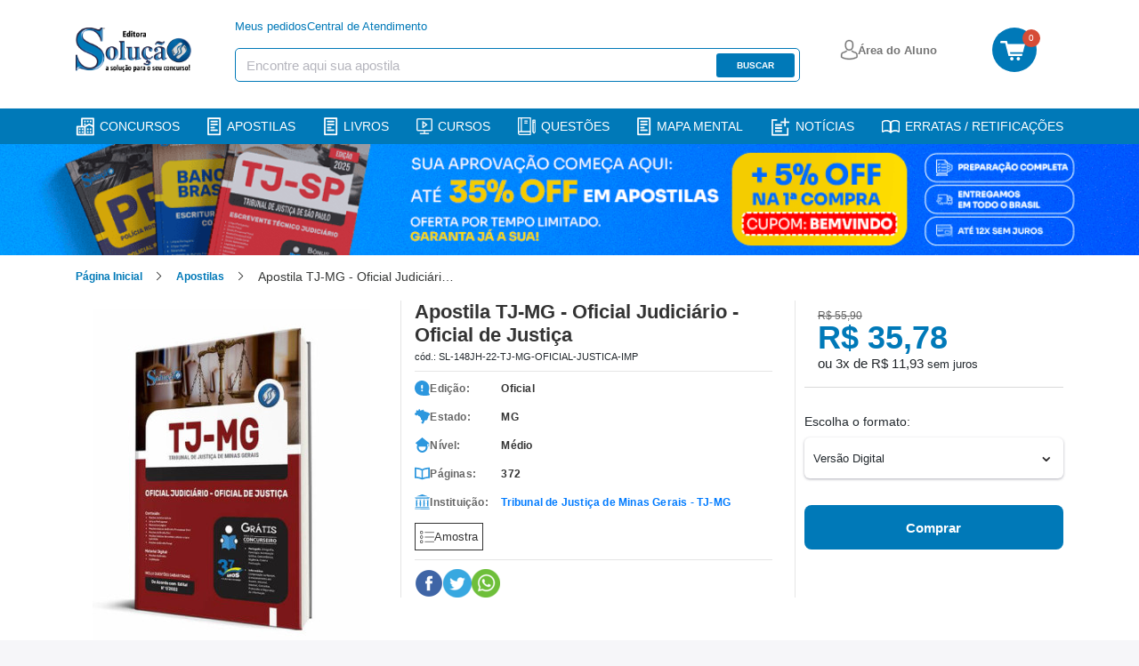

--- FILE ---
content_type: text/html; charset=UTF-8
request_url: https://www.editorasolucao.com.br/apostila/tj-mg-oficial-judiciario-oficial-justica
body_size: 15596
content:
<!DOCTYPE html>
<html itemtype="http://schema.org/WebPage" lang="pt-BR">
<head>
            <script>
        window.dataLayer = window.dataLayer || [];
        dataLayer = [{"pageName":"Apostila TJ-MG - Oficial Judiciário - Oficial de Justiça","pageType":"product"}];
            </script>
    <script>(function(w,d,s,l,i){w[l]=w[l]||[];w[l].push({'gtm.start':
    new Date().getTime(),event:'gtm.js'});var f=d.getElementsByTagName(s)[0],
    j=d.createElement(s),dl=l!='dataLayer'?'&l='+l:'';j.async=true;j.src=
    'https://www.googletagmanager.com/gtm.js?id='+i+dl;f.parentNode.insertBefore(j,f);
    })(window,document,'script','dataLayer','GTM-PF5ZZZG');</script>

    <!-- Google tag (gtag.js) -->
    
    
        <meta http-equiv="Content-Type" content="text/html; charset=utf-8">
    <meta name="keywords" content="">
    <meta name="robots" content="INDEX,FOLLOW">
    <link rel="icon" type="image/png" href="https://www.editorasolucao.com.br/assets/img/favicon.png">
    <link rel="shortcut icon" href="https://www.editorasolucao.com.br/assets/img/favicon.png" type="image/x-icon">
    <style> *{-webkit-font-smoothing:antialiased;-moz-osx-font-smoothing:grayscale;border:0;box-sizing:border-box;color:#23292e;font-family:Roboto,sans-serif;list-style:none;margin:0;padding:0;text-align:left;text-decoration:none}.container{margin:0 auto;max-width:1140px;padding:0 15px;width:100%}@media (max-width:1200px){.container{padding:0 15px;width:100%}}button{background:transparent;cursor:pointer}button:focus{outline:2px solid #00de74}img{display:block;max-width:100%}html{font-size:16px;overflow-x:hidden}body{background:#f6f6f9}button,input,textarea{-webkit-appearance:none;-moz-appearance:none;appearance:none}@media (max-width:769px){body.height-full{height:100vh;overflow:hidden}}body>.sidebar{background:#fff;height:100%;left:-20%;overflow:auto;overflow-x:hidden;padding:20px;position:fixed;top:0;transition:all .5s;width:20%;z-index:50}body>.sidebar .btn-menu{display:none}@media (min-width:769px){body>.sidebar .btn-menu{display:block;position:absolute;right:10px;top:10px}body>.sidebar .btn-menu .menu-icon:after,body>.sidebar .btn-menu .menu-icon:before{background-color:#fff}}.sidebar::-webkit-scrollbar{height:5px;width:5px}.sidebar::-webkit-scrollbar-track{background:#f1f1f1}.sidebar::-webkit-scrollbar-thumb{background:#0079b8}.sidebar::-webkit-scrollbar-thumb:hover{background:#555}header{background-color:#fff;width:100%;z-index:2021}header div.header-desktop{align-items:center;display:flex;flex-direction:column;height:100%;justify-content:space-between}header div.header-desktop>.container{min-height:100px}header div.header-desktop .second-menu>.container{align-items:center;display:flex;height:35px;justify-content:center;margin:4px 0;width:100%}header div.header-desktop .second-menu>.container .align{display:flex}header div.header-desktop .second-menu ul{align-items:center;display:flex;margin:0 220px 0 215px}header div.header-desktop .second-menu ul li{margin-left:2.75rem}header div.header-desktop .second-menu ul li:first-child{margin-left:0}header div.header-desktop .second-menu ul li a{color:#076035;font-size:.8125rem;line-height:15px}header div.header-desktop .second-menu .btn-area-aluno{align-items:center;background:#fff;border-radius:5px;cursor:pointer;display:flex;height:36px;justify-content:center;width:140px}header div.header-desktop .second-menu .btn-area-aluno span{color:#515050;font-size:14px;font-weight:500;line-height:16px;margin-left:8px}header div.header-desktop .second-menu .btn-area-aluno:hover{background-color:#f2f2f2;transition:.2s}header div.header-desktop .second-menu .menu-login{align-items:center;display:flex;flex-direction:column}@media (max-width:1115px){header div.header-desktop .second-menu .menu-login{margin:0 100px 0 0}}@media (max-width:1064px){header div.header-desktop .second-menu .menu-login{margin:0 140px 0 0}}header div.header-desktop .second-menu .menu-login .modalGroup{display:none}header div.header-desktop .second-menu .menu-login .modalGroup.mostrar{display:block;height:100vh;left:0;position:absolute;top:0;width:100vw;z-index:2000}header div.header-desktop .second-menu .menu-login .modalContainer{align-items:center;animation:modal .2s;background:#fff;border-radius:14px;box-shadow:0 0 5px 1px rgba(0,0,0,.22);display:flex;flex-direction:column;height:296px;margin-left:71%;margin-top:42px;position:absolute;width:200px}@media (max-width:1650px){header div.header-desktop .second-menu .menu-login .modalContainer{margin-left:75%}}@media (max-width:1440px){header div.header-desktop .second-menu .menu-login .modalContainer{margin-left:79%}}@media (max-width:1300px){header div.header-desktop .second-menu .menu-login .modalContainer{margin-left:80.5%}}@media (max-width:1175px){header div.header-desktop .second-menu .menu-login .modalContainer{margin-left:82%}}@media (max-width:1115px){header div.header-desktop .second-menu .menu-login .modalContainer{margin-left:78%}}header div.header-desktop .second-menu .menu-login .modalContainer .modal-menu .menu-link{align-items:flex-start;display:flex;flex-direction:column;font-size:14px}header div.header-desktop .second-menu .menu-login .modalContainer .modal-menu .menu-link p{cursor:pointer;font-weight:500;margin-bottom:5px;margin-top:16px}header div.header-desktop .second-menu .menu-login .modalContainer .modal-menu .menu-link span{color:#515050;cursor:pointer;margin:0}header div.header-desktop .second-menu .menu-login .modalContainer .modal-login{align-items:center;background:#f2f2f2;border-radius:4px;cursor:pointer;display:flex;height:26px;justify-content:center;margin-top:12px;padding:2px;width:171px}header div.header-desktop .second-menu .menu-login .modalContainer .modal-login p{align-items:center;color:#515050;display:flex;font-size:14px}header div.header-desktop .second-menu .menu-login .modalContainer .modal-login i{color:#515050;margin:4px 0}header div.header-desktop .second-menu .menu-login .modalContainer .modal-area{background:#fcd64b;border-radius:4px;cursor:pointer;display:flex;height:26px;justify-content:center;margin-top:12px;padding:2px;width:171px}header div.header-desktop .second-menu .menu-login .modalContainer .modal-area a{align-items:center;color:#515050;display:flex;font-size:13px;font-weight:500}@keyframes modal{0%{opacity:0;transform:translate3d(0,-30px,0)}to{opacity:1;transform:translateZ(0)}}header div.header-desktop .second-menu .btn-login{display:none}header div.header-desktop .second-menu a{align-items:center;color:#1d965c;display:flex;font-size:13px;line-height:15px}header div.header-desktop .second-menu a img{margin-right:.25rem}header div.header-desktop .second-menu a strong{color:#1d965c;margin-left:3px}header div.header-desktop .main-menu{align-items:center;display:flex;justify-content:space-between;margin-left:auto;margin-right:auto;max-width:1140px;padding-left:15px;padding-right:15px;width:100%}@keyframes fixar{0%{opacity:0;transform:translate3d(0,-60px,0)}to{opacity:1;transform:translateZ(0)}}header div.header-desktop .main-menu.fixar-menu{animation:fixar .2s;background:#fff;box-shadow:1px 0 2px 1px #eee;left:0;position:fixed;top:0;width:100%;z-index:40}header div.header-desktop .main-menu .container{align-items:center;display:flex;justify-content:space-between}header div.header-desktop .main-menu .container a.logo{width:135px}header div.header-desktop .main-menu .header-search{display:flex;flex-wrap:wrap;margin-left:-15px;margin-right:-15px;padding:20px 15px}header div.header-desktop .main-menu .header-search .card-serch{width:635px;z-index:40}header div.header-desktop .main-menu .header-search .card-serch .dflex ul{align-items:center;display:flex;gap:45px;list-style-type:none;margin-bottom:1rem;padding:0}header div.header-desktop .main-menu .header-search .card-serch .dflex ul li a{color:#0079b8;font-size:13px;line-height:15px}@media (max-width:1199px){header div.header-desktop .main-menu .header-search .card-serch{width:500px}}@media (max-width:991px){header div.header-desktop .main-menu .header-search .card-serch{width:300px}}header div.header-desktop .main-menu .header-search .btn-login{width:127px}header div.header-desktop .main-menu .header-search .btn-login a{align-items:center;display:flex;gap:5px}header div.header-desktop .main-menu .header-search .btn-login a span{color:#757575;font-size:13px;font-weight:700}header div.header-desktop .main-menu .header-search .btn-cart-desktop{bottom:0;left:0;margin-bottom:-15px;padding-bottom:15px;position:relative;right:0;top:0}header div.header-desktop .main-menu .header-search .btn-cart-desktop a{background-color:#0079b8;border-radius:50%;display:block;height:50px;position:relative;width:50px}header div.header-desktop .main-menu .header-search .btn-cart-desktop a span{background-color:#d64c36;border-radius:50%;color:#fff;font-size:10px;font-weight:500;height:20px;letter-spacing:-.4px;line-height:20px;position:absolute;right:-4px;text-align:center;top:2px;width:20px}header div.header-desktop .main-menu .header-search .btn-cart-desktop a img{display:inline;margin-left:9px;margin-top:15px;width:28px}header div.header-desktop .main-menu .search{align-items:center;background-color:#fff;border:1px solid #0079b8;border-radius:5px;display:flex;height:38px;justify-content:space-between;max-width:635px;padding:5px 5px 5px 12px;width:100%;z-index:49}header div.header-desktop .main-menu .search input[type=text]{color:#515050;flex:1;font-size:14px;padding-right:30px;padding-top:2px}header div.header-desktop .main-menu .search input[type=text]::-moz-placeholder{color:#b5b5bd;font-size:15px}header div.header-desktop .main-menu .search input[type=text]::placeholder{color:#b5b5bd;font-size:15px}header div.header-desktop .main-menu .search button{background-color:#0079b8;border-radius:3px;color:#fff;font-size:10px;font-weight:700;height:27px;text-align:center;text-transform:uppercase;width:88px}header div.header-desktop .main-menu nav{align-items:center;display:flex}header div.header-desktop .main-menu nav .area{padding:0 45px 0 0}header div.header-desktop .main-menu nav .btn-signature{align-items:center;background:#3754db;border-radius:6px;color:#fff;display:flex;flex-wrap:wrap;font-size:12px;font-weight:600;height:36px;justify-content:center;padding:10px;width:149px}header div.header-desktop .main-menu nav .btn-signature img{padding-right:10px}header div.header-desktop .main-menu nav .btn-cart{align-items:center;display:flex}header div.header-desktop .main-menu nav .btn-cart span{align-items:center;background-color:#fcd64b;border-radius:50%;color:#08532f;display:flex;font-size:.8125rem;font-weight:500;height:22px;justify-content:center;line-height:.9375rem;margin-left:.5rem;width:22px}@media (max-width:992px){header div.header-desktop .main-menu{max-width:960px}}@media (max-width:768px){header div.header-desktop .main-menu{max-width:720px}}@media (max-width:576px){header div.header-desktop .main-menu{max-width:540px}}header div.header-desktop .flash-menu{align-items:center;background:#0079b8;box-shadow:3px 3px 5px 0 rgba(22,17,24,.15);display:flex;height:40px;justify-content:center;margin-top:10px;width:100%}header div.header-desktop .flash-menu .container-list{margin:0 auto;max-width:1140px;padding:0 15px;width:100%}header div.header-desktop .flash-menu .container-list ul{align-items:center;display:flex;height:40px;justify-content:space-between}header div.header-desktop .flash-menu .container-list ul li{display:flex}header div.header-desktop .flash-menu .container-list ul li a{align-items:center;color:#fff;display:flex;font-size:14px;font-weight:500;line-height:26px;text-decoration:none;text-transform:uppercase;width:100%}header div.header-desktop .flash-menu .container-list ul li a img{margin-right:6px}@media (max-width:1199px){header div.header-desktop .flash-menu .container-list ul li a{font-size:12px}}@media (max-width:991px){header div.header-desktop .flash-menu .container-list ul li a{color:#fff;display:inherit;font-size:10px;padding-bottom:7px;padding-top:5px;text-decoration:none}}@media (max-width:992px){header div.header-desktop .flash-menu .container-list{max-width:960px}}@media (max-width:768px){header div.header-desktop .flash-menu .container-list{max-width:720px}}@media (max-width:576px){header div.header-desktop .flash-menu .container-list{max-width:540px}}header .menu-mobile{display:none}header.header-flow-checkout{background-color:#076035;height:80px;width:100%}header.header-flow-checkout,header.header-flow-checkout .container{align-items:center;display:flex}header.header-flow-checkout .nav-checkout{align-items:center;display:flex;flex:1;justify-content:space-between;margin-left:90px}header.header-flow-checkout .nav-checkout .security{display:none}header.header-flow-checkout .nav-checkout .btn-back{align-items:center;display:flex}header.header-flow-checkout .nav-checkout .btn-back span{color:#fcd64b;font-size:.9375rem;line-height:1.125rem;margin-left:.5625rem}header.header-flow-checkout .nav-checkout ul{align-items:center;display:flex}header.header-flow-checkout .nav-checkout ul li{margin-left:2.25rem}header.header-flow-checkout .nav-checkout ul li:first-child{margin-left:0}header.header-flow-checkout .nav-checkout ul li a{color:#fcd64b;font-size:15px}header.header-flow-checkout .nav-checkout ul li a strong{color:#fcd64b}header.header-flow-checkout .nav-checkout ul li span{align-items:center;color:#fff;display:flex;font-size:.9375rem;line-height:1.125rem}header.header-flow-checkout .nav-checkout ul li span img{margin-right:4px;margin-top:-6px}header.header-flow-checkout .nav-checkout ul li span strong{color:#fff}@media (max-width:768px){header div.header-desktop .main-menu .search{margin-left:1.5625rem}header div.header-desktop .flash-menu{display:none}header{height:100%;padding-bottom:10px}header.header-flow-checkout{height:auto;padding:20px 0}header.header-flow-checkout .container{justify-content:space-between}header.header-flow-checkout .container .nav-checkout .security{display:flex}header.header-flow-checkout .container .nav-checkout .security span{align-items:center;color:#fff;display:flex;font-size:14px;font-weight:500;justify-content:space-between}header.header-flow-checkout .container .nav-checkout .security strong{color:#fff}header.header-flow-checkout a{max-width:90px}header.header-flow-checkout .nav-checkout{flex:initial;margin-left:0}header.header-flow-checkout .nav-checkout ul{display:none}header.header-flow-checkout .nav-checkout .btn-back{max-width:none}header .menu-mobile{display:block}header .menu-mobile .menu-padding{margin-left:auto;margin-right:auto;padding:.5rem 15px;width:100%}header .menu-mobile nav{border-bottom:1px solid rgba(0,0,0,.1);height:50px;justify-content:space-between;padding:0 10px}header .menu-mobile nav,header .menu-mobile nav .left{align-items:center;display:flex}header .menu-mobile nav .left .logo{margin-left:14px}header .menu-mobile nav .btn-area-aluno{align-items:center;background:#fff;border-radius:5px;cursor:pointer;display:flex;height:36px;justify-content:center;width:140px}header .menu-mobile nav .btn-area-aluno span{color:#515050;font-size:.875rem;font-weight:500;line-height:1rem;margin-left:.5rem}header .menu-mobile nav .btn-area-aluno:hover{background-color:#f2f2f2;transition:.2s}header .menu-mobile nav .btn-signature{align-items:center;background:#3754db;border-radius:6px;color:#fff;display:flex;font-size:11px;font-weight:600;height:26px;justify-content:space-evenly;width:119px}header .menu-mobile nav .area-cart{display:flex;position:relative}header .menu-mobile nav .area-cart .button-area{align-items:center;background:#fff;border-radius:8px;box-shadow:0 2px 6px 1px rgba(0,0,0,.059);display:flex;height:36px;justify-content:center;margin-right:20px;max-width:140px;width:100%}header .menu-mobile nav .area-cart a{align-items:center;color:#515050;display:flex;padding:0 9px}header .menu-mobile nav .area-cart a img{margin-right:8px}header .menu-mobile nav .area-cart a span{color:#515050;font-size:14px;font-weight:500;line-height:16px}header .menu-mobile nav .area-cart .btn-cart{align-items:center;border-radius:4px;display:flex;margin-bottom:4px;padding:4px;width:46px}header .menu-mobile nav .area-cart .btn-cart img{background-size:35px;display:block;float:left;height:28px;margin-top:1px;max-width:none;width:34px}header .menu-mobile nav .area-cart .btn-cart span{background-color:#ba2200;border-radius:8px;color:#fff;font-size:10px;height:17px;left:30px;line-height:16px;min-width:16px;position:absolute;text-align:center;top:0}header .menu-mobile .search{align-items:center;background-color:#fff;border-radius:5px;display:flex;margin-top:4px;width:100%}header .menu-mobile .search input{width:100%}header .menu-mobile .search input[type=text]{border:1px solid #0079b8;border-radius:3px 0 0 3px;color:#495057;flex:1;font-size:1rem;height:38px;padding:6px 12px}}@media (max-width:768px){header .menu-mobile .search input[type=text]::-moz-placeholder{color:#495057;font-size:1rem;opacity:.5}header .menu-mobile .search input[type=text]::placeholder{color:#495057;font-size:1rem;opacity:.5}header .menu-mobile .search button{align-items:center;background:#0079b8;border-radius:0 3px 3px 0;display:flex;height:38px;justify-content:center;width:10%}header div.header-desktop{display:none}}.main{transition:all .5s}.overlay{background-color:rgba(0,0,0,.6);height:110%;position:fixed;width:100%;z-index:50}.open-sidebar body{overflow-x:hidden;position:fixed;width:100%}.open-sidebar .sidebar{transform:translate3d(100%,0,0);transition:all .5s}.content-sidebar .logo{display:flex;justify-content:space-between;margin-bottom:1rem;padding-right:30px}.content-sidebar .logo a img{height:27px;width:70px}.content-sidebar .logo button img{height:16px;width:16px}.content-sidebar .social{align-items:center;display:flex}.content-sidebar .social li{margin-left:20px}.content-sidebar .social li:first-child{margin-left:0}.content-sidebar .social li a{align-items:center;background-color:#fff;border-radius:4px;display:flex;height:45px;justify-content:center;width:45px}.content-sidebar .social li a i{color:#fff;display:flex;font-size:22px}.content-sidebar .menu-opcoes{border-top:1px solid #ebebec;margin-top:8px}.content-sidebar .menu-opcoes li a,.content-sidebar .menu-rapido li a,.content-sidebar .menu-rapido li span{align-items:center;color:#777;display:flex;font-size:15px;font-weight:500;padding:.7rem 0}.content-sidebar .menu-opcoes li a img,.content-sidebar .menu-rapido li a img{height:20px;margin-right:20px}.content-sidebar .menu-rapido li a .icon{height:21px;margin-right:15px;width:21px}.content-sidebar .open-drilldown nav.active #menu{display:flex}.content-sidebar .links{margin-top:20px}.content-sidebar .links a{color:#fff;display:block;font-size:14px;margin-bottom:10px}.content-sidebar .links a strong{color:#fff}.content-sidebar .links a:last-child{margin-bottom:0}@media (max-width:768px){.btn-menu .menu-icon,.btn-menu .menu-icon:after,.btn-menu .menu-icon:before{background-color:#0079b8}.open-sidebar .sidebar{left:-80%;width:80%}.open-sidebar .main{background-color:rgba(0,0,0,.6)}.container,.content,.flash-menu,header .container,header .content{width:100%}}.btn-menu{height:26px;width:26px}@media (min-width:769px){.open-sidebar header .btn-menu{display:none}}.menu-icon{float:right;position:relative;width:26px}.menu-icon,.menu-icon:after,.menu-icon:before{background-color:#fff;display:block;height:2px;transition:all .2s cubic-bezier(.4,-.1,0,1.1)}.menu-icon:after,.menu-icon:before{content:"";position:absolute;right:0}.menu-icon:before{margin-top:-8px}.menu-icon:after,.menu-icon:before{transition:all .2s cubic-bezier(.4,-.1,0,1.1);width:26px}.menu-icon:after{margin-top:8px}.open-sidebar .menu-icon{height:0}.open-sidebar .menu-icon,.open-sidebar .menu-icon:after{transition:all .2s cubic-bezier(.4,-.1,0,1.1);width:26px}.open-sidebar .menu-icon:after{margin-top:0;transform:rotate(45deg)}.open-sidebar .menu-icon:before{margin-top:0;transform:rotate(-45deg);transition:all .2s cubic-bezier(.4,-.1,0,1.1)}.is-drilldown-submenu{background:#076035;color:#fff;display:none;height:2000px;left:100%;padding:32px;position:absolute;top:0;transition:transform .15s linear;width:100%;z-index:-1}.is-drilldown-submenu.is-active{display:block;transform:translateX(-100%);z-index:1}.is-drilldown-submenu.is-closing{transform:translateX(100%)}.open-drilldown{cursor:pointer}.open-drilldown:after{border-color:transparent transparent transparent #fff;border-style:inset inset inset solid;border-width:6px 0 6px 6px;content:"";display:block;height:0;margin-top:-6px;position:absolute;right:1rem;width:0}.close-drilldown{cursor:pointer}.close-drilldown:before{border-color:transparent #fff transparent transparent;border-style:inset solid inset inset;border-width:6px 6px 6px 0;content:"";display:inline-block;height:0;margin-right:.75rem;vertical-align:middle;width:0}.header{background-color:#fff}.breadcrumbs{padding:.875rem 0 .438rem}.breadcrumbs ul{align-items:center;display:flex}.breadcrumbs ul li{margin-left:2.375rem;position:relative}.breadcrumbs ul li:first-child{margin-left:0}.breadcrumbs ul li:last-child:after{display:none}.breadcrumbs ul li:last-child>a{color:#29272e;cursor:inherit;font-weight:400}.breadcrumbs ul li:after{border:solid rgba(24,25,24,.89);border-width:0 1px 1px 0;content:"";display:inline-block;padding:3px;position:absolute;right:-20px;top:6px;transform:rotate(-45deg);-webkit-transform:rotate(-45deg)}.breadcrumbs ul li a{color:#0079b8;font-size:12px;font-weight:700;line-height:20px}.breadcrumbs ul li span,.breadcrumbs ul li.limit{color:#363837;font-size:.875rem;font-weight:500;line-height:1rem}.breadcrumbs ul li.limit{max-width:220px;overflow:hidden;text-overflow:ellipsis;white-space:nowrap}@media (max-width:515px){.breadcrumbs ul li.limit{max-width:125px}}.breadcrumbs .containerGroup{margin:0 auto;padding:0 15px;width:1175px}
 </style>
    <style> .campaign-banner{display:block;text-decoration:none;transition:all .3s ease;width:100%}.campaign-banner:hover{box-shadow:0 2px 10px rgba(0,0,0,.1);transform:translateY(-1px)}.campaign-banner-content{align-items:center;display:flex;justify-content:center;min-height:60px;position:relative;width:100%}.campaign-banner-content:before{background:linear-gradient(45deg,transparent 30%,hsla(0,0%,100%,.1) 50%,transparent 70%);bottom:0;content:"";left:0;opacity:0;pointer-events:none;position:absolute;right:0;top:0;transition:opacity .3s ease}.campaign-banner-content:hover:before{opacity:1}@media (max-width:768px){.campaign-banner-desktop{display:none!important}.campaign-banner-mobile{display:block!important}}@media (min-width:769px){.campaign-banner-mobile{display:none!important}}.campaign-counter{background:linear-gradient(135deg,#000,#333);border-bottom:3px solid #ff6b35;overflow:hidden;position:relative}.campaign-counter:before{background:linear-gradient(90deg,transparent,hsla(0,0%,100%,.1),transparent);content:"";height:100%;left:-100%;position:absolute;top:0;transition:left 2s ease;width:100%}.campaign-counter.active:before{left:100%}.campaign-counter-content{position:relative;z-index:2}@media (max-width:480px){.campaign-counter-content{flex-direction:column;gap:8px!important}}.campaign-counter-icon,.campaign-counter-logo{filter:drop-shadow(0 2px 4px rgba(0,0,0,.3));transition:all .3s ease}.campaign-counter-icon:hover,.campaign-counter-logo:hover{transform:scale(1.05)}.campaign-counter-clock{text-align:center}.campaign-counter-time{animation:pulse 2s ease-in-out infinite;letter-spacing:2px;text-shadow:0 2px 4px rgba(0,0,0,.5)}@keyframes pulse{0%,to{opacity:1}50%{opacity:.8}}.campaign-counter-labels span{position:relative}.campaign-counter-labels span:after{background:currentColor;bottom:-2px;content:"";height:1px;left:50%;position:absolute;transform:translateX(-50%);transition:width .3s ease;width:0}.campaign-counter-labels span:hover:after{width:100%}.campaign-counter.urgent{animation:urgentPulse 1s ease-in-out infinite}@keyframes urgentPulse{0%,to{box-shadow:0 0 0 0 rgba(255,107,53,.7)}50%{box-shadow:0 0 0 10px rgba(255,107,53,0)}}.campaign-counter.urgent .campaign-counter-time{animation:urgentFlash .5s ease-in-out infinite;color:#f44!important}@keyframes urgentFlash{0%,to{opacity:1}50%{opacity:.5}}.campaign-banner:focus,.campaign-counter:focus{outline:2px solid #ff6b35;outline-offset:2px}.campaign-image-loading{animation:loading 1.5s infinite;background:linear-gradient(90deg,#f0f0f0 25%,#e0e0e0 50%,#f0f0f0 75%);background-size:200% 100%}@keyframes loading{0%{background-position:200% 0}to{background-position:-200% 0}}@media (prefers-color-scheme:dark){.campaign-counter{border-bottom-color:#ff8c5a}.campaign-image-loading{background:linear-gradient(90deg,#2a2a2a 25%,#1a1a1a 50%,#2a2a2a 75%)}}@media print{.campaign-banner,.campaign-counter{display:none!important}}.promotionblockdown{align-items:center;display:none;height:118px;justify-content:center;width:100%}@media screen and (max-width:769px){.promotionblockdown{height:auto;padding:10px}}.promotionblockdown.clickon{display:flex}@media screen and (max-width:769px){.promotionblockdown.clickon{display:flex;flex-direction:row;gap:16px;justify-content:space-around;width:100%}.promotionblockdown.clickon .clockimg{display:none}.promotionblockdown.clickon>img{width:103px}}.promotionblockdown img.clockimg{margin:0 25px}.promotionblockdown img.imgdesconto{display:inline-block}@media screen and (max-width:769px){.promotionblockdown .clock_container{margin-top:10px}}.promotionblockdown .clock_container .clockcount{font-family:ds-digitalbold,sans-serif;font-size:68px;font-weight:700;line-height:.7;width:400px}@media screen and (max-width:769px){.promotionblockdown .clock_container .clockcount{font-size:46px;font-weight:700;line-height:.7;text-align:center;width:100%}}.promotionblockdown .clock_container .time-label span{font-weight:700}@media screen and (max-width:769px){.promotionblockdown .clock_container .time-label span{font-size:12px}}.promotionblockdown .clock_container .time-label .horas{padding:0 10px}.promotionblockdown .clock_container .time-label .minutos{padding:0 42px}@media screen and (max-width:769px){.promotionblockdown .clock_container .time-label .minutos{padding:0 32px}}.promotionblockdown .clock_container .time-label .segundos{padding:0}
 </style>
    <meta http-equiv="X-UA-Compatible" content="IE=edge,chrome=1">
    <meta name="apple-mobile-web-app-capable" content="yes">
    <meta name="viewport" content="width=device-width,minimum-scale=1.0">
    <meta name="HandheldFriendly" content="true">
    
            <link rel="stylesheet" href="https://www.editorasolucao.com.br/assets/css/detail.css?v=1768246818">
    <link rel="canonical" href="https://www.editorasolucao.com.br/apostila/tj-mg-oficial-judiciario-oficial-justica"/>
    <meta name="description"
          content="Compre aqui a Apostila TJ-MG - Oficial Judiciário - Oficial de Justiça. Invista no seu futuro, estude com a apostila da Editora Solução."/>
    <meta name="keywords" content="apostila,tj,mg,oficial,judiciario,oficial,justica"/>
    <meta property="og:title" content="Apostila TJ-MG - Oficial Judiciário - Oficial de Justiça | Editora Solução"/>
    <meta property="og:url" content="https://www.editorasolucao.com.br/apostila/tj-mg-oficial-judiciario-oficial-justica"/>
    <meta property="og:image"
          content="https://www.editorasolucao.com.br/assets/img/default-og-image.png"/>
    <meta property="og:description" content="&lt;p&gt;&lt;strong&gt;Apostila TJ-MG - Oficial Judiciário - Oficial de Justiça.&lt;/strong&gt;&lt;/p&gt;&lt;p&gt;Prepare-se para o Concurso da &lt;strong&gt;TJ-MG - Tribunal de Justiça de Minas Gerais 2022&lt;/strong&gt; com um material atua..."/>
    <title>Apostila TJ-MG - Oficial Judiciário - Oficial de Justiça</title>
</head>
<body>
    <noscript><iframe src="https://www.googletagmanager.com/ns.html?id=GTM-PF5ZZZG"
height="0" width="0" style="display:none;visibility:hidden"></iframe></noscript>
<div id="light-box" class=""></div>
<div class="sidebar sidebar-focus">
    <div class="content-sidebar">
        <div class="logo">
            <a aria-label="Logo" href="https://www.editorasolucao.com.br">
                <img width="70" height="27" src="https://www.editorasolucao.com.br/assets/img/logo-mobile.png" alt="Logo Editora Solução"
                     loading="lazy">
            </a>
            <button id="btn-sidebar">
                <img width="16" height="16" src="https://www.editorasolucao.com.br/assets/img/icon-close.svg" alt="Fechar"
                     loading="lazy">
            </button>
        </div>
        <ul class="menu-rapido">
            <li>
                <a href="https://aluno.editorasolucao.com.br/?from=checkout&redirect=#/login"
                   data-cat="lnk-area-aluno">
                    <img class="icon" width="21" height="21" src="https://www.editorasolucao.com.br/assets/img/suitcase-icon.svg"
                         alt="Área do Aluno" loading="lazy">
                    Área do Aluno
                </a>
            </li>
            <li>
                <a href="/concurso" data-cat="lnk-concursos">
                    <img class="icon" width="21" height="21" src="https://www.editorasolucao.com.br/assets/img/paper-icon.svg"
                         alt="Concursos" loading="lazy">
                    Concursos
                </a>
            </li>
            <li>
                <a href="https://www.editorasolucao.com.br/blog" data-cat="lnk-noticias">
                    <img class="icon" width="21" height="21" src="https://www.editorasolucao.com.br/assets/img/paper-icon.svg"
                         alt="Notícias" loading="lazy">
                    Notícias
                </a>
            </li>
            <li>
                <a href="/apostilas-solucao/impresso" data-cat="lnk-apostilas-home">
                    <img class="icon" width="21" height="21" src="https://www.editorasolucao.com.br/assets/img/book-icon.svg"
                         alt="Apostilas" loading="lazy">
                    Apostilas
                </a>
            </li>
            <li>
                <a href="/caderno-questao" data-cat="lnk-livros-home">
                    <img class="icon" width="21" height="21" src="https://www.editorasolucao.com.br/assets/img/book-icon.svg"
                         alt="Livros" loading="lazy">
                    Livros
                </a>
            </li>
            <li>
                <a href="/curso-online" data-cat="lnk-mapas-mentais">
                    <img class="icon" width="21" height="21" src="https://www.editorasolucao.com.br/assets/img/book-icon.svg"
                         alt="Cursos" loading="lazy">
                    Cursos
                </a>
            </li>
            <li>
                <a href="/questoes" data-cat="lnk-mapas-mentais">
                    <img class="icon" width="21" height="21" src="https://www.editorasolucao.com.br/assets/img/book-icon.svg"
                         alt="Questões" loading="lazy">
                    Questões
                </a>
            </li>
            <li>
                <a href="https://www.editorasolucao.com.br/mapa-mental" data-cat="lnk-mapas-mentais">
                    <img class="icon" width="21" height="21" src="https://www.editorasolucao.com.br/assets/img/book-icon.svg"
                         alt="Mapa Mental" loading="lazy">
                    Mapa mental
                </a>
            </li>
        </ul>
        <ul class="menu-opcoes">
            <li>
                <a target="_blank" href="https://www.editorasolucao.com.br/affiliate" data-cat="lnk-affiliate">
                    <img class="icon" width="21" height="21" src="https://www.editorasolucao.com.br/assets/img/people-icon.svg"
                         alt="Afiliados / Parceiros" loading="lazy">
                    Afiliados / Parceiros
                </a>
            </li>
            <li>
                <a href="/" data-cat="lnk-pagina-inicial">
                    <img class="icon" width="21" height="21" src="https://www.editorasolucao.com.br/assets/img/house-icon.svg"
                         alt="Página Inicial" loading="lazy">
                    Página Inicial
                </a>
            </li>
        </ul>
        <ul class="menu-opcoes">
            <li>
                <a href="https://www.editorasolucao.com.br/central-atendimento" data-cat="lnk-fale-conosco">
                    <img class="icon" width="21" height="21" src="https://www.editorasolucao.com.br/assets/img/phone-icon.svg"
                         alt="Fale Conosco" loading="lazy">
                    Fale Conosco
                </a>
            </li>
        </ul>
    </div>
</div>

<div class="main">
    <header id="header">
    <div class="header-desktop">
        <div class="main-menu">
            <div class="container header-search">
                <a href="https://www.editorasolucao.com.br" class="logo" aria-label="Icone Editora Solução">
                    <img loading="lazy" src="https://www.editorasolucao.com.br/assets/img/logo.png" alt="Logo" width="130" height="50">
                </a>
                <div class="card-serch">
                    <div class="dflex">
                        <ul>
                            <li>
                                <a href="https://aluno.editorasolucao.com.br/?from=checkout&redirect=pedidos#/login">Meus
                                    pedidos</a></li>
                           <li><a href="https://editorasolucao8202894516.freshdesk.com/support/tickets/new" rel="noopener" rel="noreferrer"
                                   target="_blank">Central de Atendimento</a></li>
                        </ul>
                    </div>
                    <form class="search" method="get" action="/catalogsearch/result/">
                        <input id="search-algolia" type="text" placeholder="Encontre aqui sua apostila"
                               class="input-search input-search-focus" name="q" style=" outline: 0; "/>
                        <button id="search-button" disabled>Buscar</button>
                    </form>
                </div>
                <div class="btn-login" id="btn-login">
                    <a href="https://aluno.editorasolucao.com.br/?from=checkout&redirect=#/login"
                       class="btn-area-aluno">
                        <img loading="lazy" src="https://www.editorasolucao.com.br/assets/img/people-circle.svg" alt="Area do aluno"
                             width="20" height="24">
                        <span>Área do Aluno</span>
                    </a>
                </div>
                <div class="btn-cart-desktop">
                    <a href="https://checkout.editorasolucao.com.br">
                        <span class="qtd cart-qtd-ajax">0</span>
                        <img loading="lazy" src="https://www.editorasolucao.com.br/assets/img/cart.svg" alt="Carrinho" width="28"
                             height="22">
                    </a>
                </div>
            </div>
        </div>
        <div class="flash-menu">
            <div class="container-list">
                <ul>
                    <li>
                        <a data-cat="lnk-concursos" href="/concurso">
                            <img loading="lazy" src="https://www.editorasolucao.com.br/assets/img/ico_concursos.png"
                                 alt="Concursos" width="21" height="21">Concursos
                        </a>
                    </li>
                    <li>
                        <a data-cat="lnk-apostilas" href="/apostilas-solucao/impresso">
                            <img loading="lazy" src="https://www.editorasolucao.com.br/assets/img/ico_apostilas.png"
                                 alt="Apostilas" width="16" height="21">Apostilas
                        </a>
                    </li>
                    <li>
                        <a data-cat="lnk-livros" href="/caderno-questao">
                            <img loading="lazy" src="https://www.editorasolucao.com.br/assets/img/ico_apostilas.png"
                                 alt="Livros" width="16" height="21">Livros
                        </a>
                    </li>
                    <li>
                        <a data-cat="lnk-cursos-online" href="/curso-online">
                            <img loading="lazy" src="https://www.editorasolucao.com.br/assets/img/ico_cursos.svg"
                                 alt="Cursos" width="18" height="18">Cursos
                        </a>
                    </li>
                    <li>
                        <a href="/questoes" data-cat="lnk-mapa-da-prova">
                            <img loading="lazy" src="https://www.editorasolucao.com.br/assets/img/ico_cadernoquestoes.svg"
                                 alt="Questões" width="20" height="20">Questões
                        </a>
                    </li>
                    <li>
                        <a data-cat="lnk-mapas-mentais" href="https://www.editorasolucao.com.br/mapa-mental">
                            <img loading="lazy" src="https://www.editorasolucao.com.br/assets/img/ico_apostilas.png"
                                 alt="Mapa Mental" width="16" height="21">Mapa Mental
                        </a>
                    </li>
                    <li>
                        <a data-cat="lnk-noticias" href="https://www.editorasolucao.com.br/blog">
                            <img loading="lazy" src="https://www.editorasolucao.com.br/assets/img/ico_noticias.png"
                                 alt="Notícias" width="21" height="21">Notícias
                        </a>
                    </li>
                    <li>
                        <a data-cat="lnk-errata-retificacao" href="/errata-retificacao">
                            <img loading="lazy" src="https://www.editorasolucao.com.br/assets/img/ico_area_concurseiro.png"
                                 alt="Notícias" width="20" height="20">Erratas / Retificações
                        </a>
                    </li>
                </ul>
            </div>
        </div>
    </div>
    <div class="menu-mobile">
        <div class="menu-padding">
            <nav>
                <button class="btn-menu" aria-label="Menu" tabindex="0">
                    <i class="menu-icon"></i>
                </button>
                <div class="left">
                    <a href="https://www.editorasolucao.com.br" class="logo" aria-label="Icone Editora Solução">
                        <img loading="lazy" src="https://www.editorasolucao.com.br/assets/img/logo-mobile.png" alt="Logo" width="80px"
                             height="31px">
                    </a>
                </div>
                <div class="area-cart">
                    <button class="btn-cart"
                            onclick="window.location.href = 'https://checkout.editorasolucao.com.br'">
                        <img loading="lazy" src="https://www.editorasolucao.com.br/assets/img/cart-mobile.png" alt="Carrinho" width="34"
                             height="28">
                        <span class="qtd cart-qtd-ajax">0</span>
                    </button>
                </div>
            </nav>
            <form class="search" method="get" action="/catalogsearch/result/">
                <input id="search-algolia-mobile" type="text" placeholder="Encontre aqui a sua apostila"
                       class="input-search input-search-focus"
                       name="q"
                       style=" outline: 0; ">
                                <button id="search-button-mobile" aria-label="Buscar" disabled><img loading="lazy" src="https://www.editorasolucao.com.br/assets/img/lupa-buscar.png" alt="Buscar" width="23px" height="23px"></button>
            </form>
        </div>
    </div>
</header>
<section id="bannerCampanha"></section>
<section id="contador"></section>
        <section class="detail">
        <div class="showDiscount" aria-hidden="true"></div>
        <div class="container">
            <nav class="breadcrumbs" aria-label="Breadcrumb">
                <ul>
                    <li><a data-cat="lnk-home" href="https://www.editorasolucao.com.br">Página Inicial</a></li>
                    <li><a data-cat="lnk-home" href="https://www.editorasolucao.com.br/apostilas-solucao">Apostilas</a></li>
                    <li class="limit" aria-current="page">
                        <span class="productName">Apostila TJ-MG - Oficial Judiciário - Oficial de Justiça</span>
                    </li>
                </ul>
            </nav>
            <div class="alignInfo">
                <div class="product-img-box apostilas-solucao">
                    <div id="lightGallery">
                                                    <a href="https://www.editorasolucao.com.br/static-solucao/16189/images/28898/sl-148jh-22-tj-mg-oficial-justica-mockup.jpg"
                               data-cat="lnk-apostila"
                               id="mainImageLink"
                               class="first-image">
                                <img width="244" height="300" class="info-img" src="https://www.editorasolucao.com.br/static-solucao/16189/images/28898/medium/sl-148jh-22-tj-mg-oficial-justica-mockup.jpg"
                                      loading="lazy"                                      alt="Apostila TJ-MG - Oficial Judiciário - Oficial de Justiça - Imagem 1">
                            </a>
                                                    <a href="https://www.editorasolucao.com.br/static-solucao/16189/images/28899/sl-148jh-22-tj-mg-oficial-justica-site.jpg"
                               data-cat="lnk-apostila"
                               id="mainImageLink"
                               class="">
                                <img width="244" height="300" class="info-img" src="https://www.editorasolucao.com.br/static-solucao/16189/images/28899/medium/sl-148jh-22-tj-mg-oficial-justica-site.jpg"
                                      loading="lazy"                                      alt="Apostila TJ-MG - Oficial Judiciário - Oficial de Justiça - Imagem 2">
                            </a>
                                                    <a href="https://www.editorasolucao.com.br/static-solucao/16189/images/28981/sl-148jh-22-tj-mg-oficial-justica-brinde-01-1.jpg"
                               data-cat="lnk-apostila"
                               id="mainImageLink"
                               class="">
                                <img width="244" height="300" class="info-img" src="https://www.editorasolucao.com.br/static-solucao/16189/images/28981/medium/sl-148jh-22-tj-mg-oficial-justica-brinde-01-1.jpg"
                                                                          alt="Apostila TJ-MG - Oficial Judiciário - Oficial de Justiça - Imagem 3">
                            </a>
                                                                    </div>

                    
                                            <div id="thumbnailGallery" role="list" aria-label="Galeria de miniaturas">
                                                            <img class="thumbnail-image active"
                                     src="https://www.editorasolucao.com.br/static-solucao/16189/images/28898/medium/sl-148jh-22-tj-mg-oficial-justica-mockup.jpg" data-full="https://www.editorasolucao.com.br/static-solucao/16189/images/28898/sl-148jh-22-tj-mg-oficial-justica-mockup.jpg"
                                     alt="Miniatura de Apostila TJ-MG - Oficial Judiciário - Oficial de Justiça - Imagem 1">
                                                            <img class="thumbnail-image "
                                     src="https://www.editorasolucao.com.br/static-solucao/16189/images/28899/medium/sl-148jh-22-tj-mg-oficial-justica-site.jpg" data-full="https://www.editorasolucao.com.br/static-solucao/16189/images/28899/sl-148jh-22-tj-mg-oficial-justica-site.jpg"
                                     alt="Miniatura de Apostila TJ-MG - Oficial Judiciário - Oficial de Justiça - Imagem 2">
                                                            <img class="thumbnail-image "
                                     src="https://www.editorasolucao.com.br/static-solucao/16189/images/28981/medium/sl-148jh-22-tj-mg-oficial-justica-brinde-01-1.jpg" data-full="https://www.editorasolucao.com.br/static-solucao/16189/images/28981/sl-148jh-22-tj-mg-oficial-justica-brinde-01-1.jpg"
                                     alt="Miniatura de Apostila TJ-MG - Oficial Judiciário - Oficial de Justiça - Imagem 3">
                                                                                </div>
                                    </div>
                <div class="productShop">
                    <div class="col1">
                        <div class="productName">
                            <h1>Apostila TJ-MG - Oficial Judiciário - Oficial de Justiça</h1>
                            <span class="skuProduct" aria-label="Código do produto">cód.: SL-148JH-22-TJ-MG-OFICIAL-JUSTICA-IMP</span>
                        </div>
                        <ul class="information">
                                                                                                                                <li class="edição">
                                                                                        <svg viewBox="0 0 3.755 3.771" id="edicao" class="ico edicao"
                                                     aria-hidden="true">
                                                    <path d="M3.677 3.323a.723.723 0 0 1-.15-.25c-.08-.297.013-.637.013-.637.06-.184.093-.38.093-.586C3.633.828 2.82 0 1.816 0S0 .828 0 1.85c0 .79.487 1.466 1.173 1.73l.012.005c.09.034.183.06.278.08.37.085 1.087.182 2.083.012.248-.043.252-.208.13-.354zm-1.843-.62a.22.22 0 0 1-.22-.222c0-.122.1-.222.22-.222s.22.1.22.223a.22.22 0 0 1-.22.223zm.22-.867c0 .123-.1.223-.22.223s-.22-.1-.22-.224V1.29c0-.124.1-.224.22-.224s.22.1.22.223v.546z"></path>
                                                </svg>
                                                <span>Edição:</span>
                                                <strong>Oficial</strong>
                                                                                    </li>
                                                                                                                                                                <li class="estado">
                                                                                        <svg viewBox="0 0 3.757 3.767" id="federal" class="ico federal"
                                                     aria-hidden="true">
                                                    <path d="M1.284 0L1.23.083 1.175.09l-.02.026L1.09.12l-.013.033-.023-.015H1L.967.108.913.09.858.076l.072.07.012.135.068-.002-.004.045h-.06L.937.365.83.41.67.413.633.364.63.293l-.045.04L.57.333.555.312H.538l-.002.02-.14.003-.013.078.05.002L.43.45.354.446.35.505l.04.048.002.1.018.1-.055.16L.26.91.218.96.163.956l-.027.04L.09 1l-.007.066h-.03l-.006.12-.01.017-.013-.004H.002L0 1.31l.037.027v.042l.076.084h.052l.004.047.08-.002.024-.028.047-.014.003.145.254-.003-.002-.037.01-.014.007.015.028-.01v-.03h.037L.664 1.5l.03-.024.014.004.05-.027.04.003.03.01.014.022-.014.05.003.06.04.057.04.038.09.048.12.05.16.046.01.035.03.012.005.057h-.018l-.023.02.03.048.01.07h.155l.003.044.012.022.04.03.02.08.02.02-.015.04.002.247-.015.066.015.03h.152l-.002.018h.038l.007.03h.035l-.004.116.08-.025.002.175.004.02.053-.003-.002.045v.038l-.018.032-.06.034.03-.003-.083.014v.04l-.053.03-.05.07-.005.044-.09.102.08.012.05.03.012.03.056.034h.057l.036.016.004.04.023.046.023.004.01.073-.02.012-.01.037.05-.006.023-.032.034-.014.014-.06.02-.036.1-.06.022-.043.03-.052.032-.025.038-.09.002-.005.03-.01.015-.04.04-.037.007-.21.026-.044.006-.006.018-.01.024-.016.002-.004.055-.052.013-.045.052-.02.082-.014.02-.01.008-.025.04.002h.004l.048-.004.008-.026h.197l.014-.012.014-.033.072-.017.018-.023-.004-.052v-.003l.008-.012.018-.006.025.002.012-.025.004-.033.02-.024.032-.04.012-.063-.002-.048.012-.04-.006-.032v-.006l.03.004.03-.008.004-.073.015-.032.008-.055.01-.03.026-.025.003-.212-.014-.038.035-.003.04-.022.022-.025.02-.018.004-.04.028-.018.01-.03H3.49l.047-.042.046-.064.042-.01.005-.04.04-.01.03-.062.004-.027.025-.016.02-.054.002-.085V1.19l.003-.047-.02-.028-.012-.076-.154-.002-.073-.052C3.415.89 3.303.8 3.146.814L3.088.8l-.002.003-.16-.05-.02.025L2.874.77l-.05-.066L2.79.696 2.736.66 2.71.647 2.664.64v.002L2.625.59h-.132l-.018.062-.03.02-.026-.02L2.423.6l.04-.055-.11-.008-.013-.02h-.05L2.276.45 2.3.402 2.31.368l-.034-.05L2.216.31 2.16.105 2.137.103l-.1.2L1.84.28V.278L1.8.29 1.724.286l-.004.06-.143.008-.03.026-.08.006L1.393.38l-.01-.033-.052-.044.022-.233-.02-.008V.017L1.32 0h-.036z"></path>
                                                </svg>
                                                <span>Estado:</span>
                                                <strong>MG</strong>
                                                                                    </li>
                                                                                                                                                                <li class="nível">
                                                                                        <svg viewBox="0 0 3.751 4.146" id="nivel" class="ico nivel"
                                                     aria-hidden="true">
                                                    <path d="M3.75 1.524L1.876 0 0 1.524l.557.453c-.094.2-.15.42-.15.658 0 .833.66 1.512 1.468 1.512.81 0 1.468-.68 1.468-1.512a1.54 1.54 0 0 0-.148-.658l.395-.322v.854h.16v-.986zM1.876 3.656c-.546 0-.99-.458-.99-1.02 0-.05.004-.095.01-.14h1.962c.006.045.01.09.01.14 0 .562-.444 1.02-.992 1.02z"></path>
                                                </svg>
                                                <span>Nível:</span>
                                                <strong>Médio</strong>
                                                                                    </li>
                                                                                                                                                                <li class="páginas">
                                                                                        <svg viewBox="0 0 3.757 3.006" id="pages" class="ico pages"
                                                     aria-hidden="true">
                                                    <path d="M1.88.433C1.417.14.717.02 0 0v2.64c.616.02 1.22.11 1.67.32a.493.493 0 0 0 .418 0c.45-.212 1.053-.3 1.67-.32V0c-.72.02-1.42.14-1.88.433zM.364.393c.433.038.962.128 1.33.363v1.81c-.357-.146-.802-.24-1.33-.28V.394zm3.027 1.893c-.528.04-.973.134-1.33.28V.755C2.43.52 2.958.43 3.39.393v1.892z"></path>
                                                </svg>
                                                <span>Páginas:</span>
                                                <strong>372</strong>
                                                                                    </li>
                                                                                                                                                                <li class="instituição">
                                                                                        <img class="ico" width="18" height="16"
                                                     src="https://www.editorasolucao.com.br/assets/img/instituicao-icon.svg"
                                                     alt="instituição">
                                                <span>Instituição:</span>
                                                                                                    <strong><a href="https://www.editorasolucao.com.br/concurso/tj-mg-tribunal-de-justica-de-minas-gerais">Tribunal de Justiça de Minas Gerais - TJ-MG</a></strong>
                                                                                                                                    </li>
                                                                                                                        <div class="summary">
                                    <a data-cat="demo-apostila" class="btnProductLink" target="_blank"
                                       href="https://www.editorasolucao.com.br/editorasolucao/apostilas/16189/30288/sl-148jh-22-tj-mg-oficial-justica.pdf" aria-label="Amostra">
                                        <img src="https://www.editorasolucao.com.br/assets/img/summary-icon.png"
                                             class="js-lazy-image" width="16" height="14"
                                             data-src="https://www.editorasolucao.com.br/skin/frontend/new/default/images/tail-spin.svg"
                                             alt="Amostra">
                                        Amostra
                                    </a>
                                </div>
                                                    </ul>

                        <div class="socials" aria-label="Compartilhe">
                            <a target="_blank"
                               href="https://www.facebook.com/sharer/sharer.php?u=https%3A%2F%2Fwww.editorasolucao.com.br%2Fapostila%2Ftj-mg-oficial-judiciario-oficial-justica"
                               class="shareItem" aria-label="Compartilhar no Facebook">
                                <img alt="facebook" width="32" height="32"
                                     src="https://www.editorasolucao.com.br/assets/img/facebook.png">
                            </a>
                            <a target="_blank"
                               href="http://twitter.com/share?text=Olha+esse+material+de+estudo%21&amp;url=https%3A%2F%2Fwww.editorasolucao.com.br%2Fapostila%2Ftj-mg-oficial-judiciario-oficial-justica"
                               class="shareItem" aria-label="Compartilhar no Twitter">
                                <img alt="twitter" width="32" height="32" src="https://www.editorasolucao.com.br/assets/img/twiter.png">
                            </a>
                            <a target="_blank"
                               href="https://api.whatsapp.com/send?text=https%3A%2F%2Fwww.editorasolucao.com.br%2Fapostila%2Ftj-mg-oficial-judiciario-oficial-justica"
                               class="shareItem" aria-label="Compartilhar no WhatsApp">
                                <img alt="whatsapp" width="32" height="32"
                                     src="https://www.editorasolucao.com.br/assets/img/whatsapp.png">
                            </a>
                        </div>
                    </div>
                    <div class="clr"></div>
                    <div class="col2">
                        <div class="productCard">
                            <div class="priceBox">
            <div id="product-digital" class="priceGroup">
                            <span class="oldPrice">R$ 55,90</span>
                        <span class="specialPrice">R$ 35,78</span>
            <span class="installments">ou 3x de R$ 11,93<span> sem juros</span></span>
        </div>
        <div id="product-printed" class="priceGroup" style="display: none;">
                        <span class="specialPrice">R$ 70,00</span>
            <span class="installments">ou 7x de R$ 10,00<span> sem juros</span></span>
        </div>

        <div id="product-combo" class="priceGroup" style="display: none;">
                    </div>
    </div>
<div class="buyBox">
            <div class="selectBuy">
            <p>Escolha o formato:</p>
            <div class="custom-select-wrapper">
                <select id="version-select" class="product-format-select"
                        name="product_format"
                        onchange="toggleProductVersionsHandout('version-select')">
                                            <option value="product-digital">Versão Digital</option>
                        <option value="product-printed">Versão Impressa</option>
                                                        </select>
            </div>
        </div>
                            <button class="buyButton" onclick="submitComprarDataLayer('version-select')">
                Comprar
            </button>
            </div>                        </div>
                    </div>
                </div>
            </div>
        </div>
        <hr>
        <div class="container">
            <div class="descriptionGroup">
    <h2>Descrição</h2>
    <div class="descriptionArea">
        <p><p>A <b>Apostila TJ-MG - Oficial Judiciário - Oficial de Justiça</b> foi organizada para proporcionar um melhor rendimento na sua preparação, abordando cada conteúdo de forma objetiva e direcionada. Estude para o Concurso da <b>TJ-MG - Tribunal de Justiça de Minas Gerais 2022</b> com um material de acordo com o Edital oficial para o cargo de <b>Oficial Judiciário - Oficial de Justiça</b>.</p> <br> <p><b>Características</b></p> <p>- Conteúdo de acordo com o edital oficial Nº 1/2022;</p> <p>- Material produzido por equipe especializada em concursos públicos;</p> <p>- Você receberá um bônus especial: Curso Online de disciplinas básicas (Língua Portuguesa e Informática).</p> <br> <p><b>Matérias da Apostila:</b></p> <p></p><p>Noções de Informática</p>
<p>Língua Portuguesa</p>
<p>Raciocínio Lógico</p>
<p>Noções Básicas de Direito Processual Civil</p>
<p>Noções de Direito Civil</p>
<p>Noções Básicas de Custas Judiciais e Taxa Judiciária</p>
<p>Noções de Direito Penal</p>
<p><b>Material Digital:</b></p>
<p>Noções de Direito</p>
<p>Legislação</p>
<p></p> <br> <p><b>Informações Sobre o Concurso TJ-MG 2022:</b></p> <p>Vagas: 284 vagas + Cadastro Reserva</p> <p>Inscrições: De 30/08/a 29/09/2022</p> <p>Salário: R$ 3.264,98</p> <p>Taxa de Inscrição: R$ 90,00</p> <p>Prova: 04/12/2022</p> <p>Organizadora: IBFC</p></p>
            </div>
</div>                            <hr>
                <div class="relatedGroup">
    <h2>Materiais relacionados</h2>
    <div class="relatedArea">
                    <div class="box">
                <a href="https://www.editorasolucao.com.br/caderno-questao/tj-mg-oficial-judiciario-praticando-600-questoes-gabaritadas" data-cat="lnk-sku"
                   title="SL-002JL-22-CADERNO-TJ-MG-OFICIAL-GAB-DIGITAL"
                   class="productContent">
                    <img loading="lazy" width="237" height="332"
                         class="js-lazy-image js-lazy-image--handled fade-in"
                         src="//www.editorasolucao.com.br/static-solucao/16203/images/28941/small/sl-002jl-22-caderno-tj-mg-oficial-gab-mockup.jpg"
                         data-src="//www.editorasolucao.com.br/static-solucao/16203/images/28941/small/sl-002jl-22-caderno-tj-mg-oficial-gab-mockup.jpg"
                         alt="Capa">
                    <div class="description">
                        <div class="descriptionAlign">
                            <h3 class="title" title="Caderno de Questões TJ-MG - Oficial Judiciário - 600 Questões Gabaritadas">Caderno de Questões TJ-MG - Oficial Judiciário - 600 Questões Gabaritadas</h3>
                            <div class="alignPrice">
                                                                                                    <div>
                                        <p class="type">Versão Impressa:</p>
                                                                                <p class="price">R$ 42,00</p>
                                    </div>
                                    <p class="installments">
                                        ou 4x de R$ 10,50
                                        <span> sem juros</span>
                                    </p>
                                                                                            </div>
                        </div>
                    </div>
                </a>
            </div>
                    <div class="box">
                <a href="https://www.editorasolucao.com.br/apostila/tj-mg-oficial-judiciario-oficial-justica" data-cat="lnk-sku"
                   title="SL-148JH-22-TJ-MG-OFICIAL-JUSTICA-DIGITAL"
                   class="productContent">
                    <img loading="lazy" width="237" height="332"
                         class="js-lazy-image js-lazy-image--handled fade-in"
                         src="//www.editorasolucao.com.br/static-solucao/16189/images/28898/small/sl-148jh-22-tj-mg-oficial-justica-mockup.jpg"
                         data-src="//www.editorasolucao.com.br/static-solucao/16189/images/28898/small/sl-148jh-22-tj-mg-oficial-justica-mockup.jpg"
                         alt="Capa">
                    <div class="description">
                        <div class="descriptionAlign">
                            <h3 class="title" title="Apostila TJ-MG - Oficial Judiciário - Oficial de Justiça">Apostila TJ-MG - Oficial Judiciário - Oficial de Justiça</h3>
                            <div class="alignPrice">
                                                                    <div>
                                        <p class="type">Versão Digital:</p>
                                                                                    <p class="oldPrice">R$ 55,90</p>
                                                                                <p class="price">R$ 35,78</p>
                                    </div>
                                    <p class="installments">
                                        ou 3x de R$ 11,93
                                        <span> sem juros</span>
                                    </p>
                                                                                                    <div>
                                        <p class="type">Versão Impressa:</p>
                                                                                <p class="price">R$ 70,00</p>
                                    </div>
                                    <p class="installments">
                                        ou 7x de R$ 10,00
                                        <span> sem juros</span>
                                    </p>
                                                                                            </div>
                        </div>
                    </div>
                </a>
            </div>
                    <div class="box">
                <a href="https://www.editorasolucao.com.br/mapa-de-questoes/mapa-de-questoes-tj-mg-oficial-judiciario-oficial-de-justica-8-mil-questoes" data-cat="lnk-sku"
                   title="MAPA-QUESTOES-TJ-MG-OFICIAL-JUDICIARIO"
                   class="productContent">
                    <img loading="lazy" width="237" height="332"
                         class="js-lazy-image js-lazy-image--handled fade-in"
                         src="//www.editorasolucao.com.br/static-solucao/22620/images/42710/small/teste-3.png"
                         data-src="//www.editorasolucao.com.br/static-solucao/22620/images/42710/small/teste-3.png"
                         alt="Capa">
                    <div class="description">
                        <div class="descriptionAlign">
                            <h3 class="title" title="Mapa de Questões Online - TJ-MG - Oficial Judiciário - Oficial de Justiça - 8 Mil Questões">Mapa de Questões Online - TJ-MG - Oficial Judiciário - Oficial de Justiça - 8 Mil Questões</h3>
                            <div class="alignPrice">
                                                                                                                                    <div>
                                                                                    <p class="oldPrice">R$ 52,40</p>
                                                                                <p class="price">R$ 20,90</p>
                                        <p class="installments">ou 2x de R$ 10,45
                                            <span> sem juros</span></p>
                                    </div>
                                                            </div>
                        </div>
                    </div>
                </a>
            </div>
                    <div class="box">
                <a href="https://www.editorasolucao.com.br/curso-online/tj-mg-analista-judiciario-assistente-social" data-cat="lnk-sku"
                   title="TJ-MG-ANALISTA-JUD-ASS-SOCIAL-SOLUCAO-CUR202201497"
                   class="productContent">
                    <img loading="lazy" width="237" height="332"
                         class="js-lazy-image js-lazy-image--handled fade-in"
                         src="//www.editorasolucao.com.br/static-solucao/16216/images/28967/small/tj-mg-of-jud-oficial-justica-solucao-cur202201498-analista.jpg"
                         data-src="//www.editorasolucao.com.br/static-solucao/16216/images/28967/small/tj-mg-of-jud-oficial-justica-solucao-cur202201498-analista.jpg"
                         alt="Capa">
                    <div class="description">
                        <div class="descriptionAlign">
                            <h3 class="title" title="Curso TJ-MG Analista Judiciário - Assistente Social">Curso TJ-MG Analista Judiciário - Assistente Social</h3>
                            <div class="alignPrice">
                                                                                                                                    <div>
                                                                                    <p class="oldPrice">R$ 525,60</p>
                                                                                <p class="price">R$ 239,00</p>
                                        <p class="installments">ou 10x de R$ 23,90
                                            <span> sem juros</span></p>
                                    </div>
                                                            </div>
                        </div>
                    </div>
                </a>
            </div>
                    <div class="box">
                <a href="https://www.editorasolucao.com.br/combo/digital-tj-mg-comum-cargos-analista-judiciario" data-cat="lnk-sku"
                   title="CB-DIGITAL-TJ-MG-COMUM-ANALIST-151JH-098JH-22"
                   class="productContent">
                    <img loading="lazy" width="237" height="332"
                         class="js-lazy-image js-lazy-image--handled fade-in"
                         src="//www.editorasolucao.com.br/static-solucao/16215/images/28961/small/combo-digital-tj-mg-comum-aos-cargos-de-analista-judiciario.jpg"
                         data-src="//www.editorasolucao.com.br/static-solucao/16215/images/28961/small/combo-digital-tj-mg-comum-aos-cargos-de-analista-judiciario.jpg"
                         alt="Capa">
                    <div class="description">
                        <div class="descriptionAlign">
                            <h3 class="title" title="Combo Digital TJ-MG - Comum aos Cargos de Analista Judiciário">Combo Digital TJ-MG - Comum aos Cargos de Analista Judiciário</h3>
                            <div class="alignPrice">
                                                                                                                                    <div>
                                                                                    <p class="oldPrice">R$ 75,00</p>
                                                                                <p class="price">R$ 45,00</p>
                                        <p class="installments">ou 4x de R$ 11,25
                                            <span> sem juros</span></p>
                                    </div>
                                                            </div>
                        </div>
                    </div>
                </a>
            </div>
                    <div class="box">
                <a href="https://www.editorasolucao.com.br/combo/digital-tj-mg-analista-judiciario-assistente-social" data-cat="lnk-sku"
                   title="CB-DIGITAL-TJ-MG-ANALISTA-ASSIS-150JH-098JH-22"
                   class="productContent">
                    <img loading="lazy" width="237" height="332"
                         class="js-lazy-image js-lazy-image--handled fade-in"
                         src="//www.editorasolucao.com.br/static-solucao/16213/images/28960/small/combo-digital-tj-mg-analista-judiciario-assistente-social.jpg"
                         data-src="//www.editorasolucao.com.br/static-solucao/16213/images/28960/small/combo-digital-tj-mg-analista-judiciario-assistente-social.jpg"
                         alt="Capa">
                    <div class="description">
                        <div class="descriptionAlign">
                            <h3 class="title" title="Combo Digital TJ-MG - Analista Judiciário - Assistente Social">Combo Digital TJ-MG - Analista Judiciário - Assistente Social</h3>
                            <div class="alignPrice">
                                                                                                                                    <div>
                                                                                    <p class="oldPrice">R$ 72,00</p>
                                                                                <p class="price">R$ 44,00</p>
                                        <p class="installments">ou 4x de R$ 11,00
                                            <span> sem juros</span></p>
                                    </div>
                                                            </div>
                        </div>
                    </div>
                </a>
            </div>
                    <div class="box">
                <a href="https://www.editorasolucao.com.br/combo/digital-tj-mg-analista-judiciario-administrador" data-cat="lnk-sku"
                   title="CB-DIGITAL-TJ-MG-ANALISTA-ADM-149JH-098JH-22"
                   class="productContent">
                    <img loading="lazy" width="237" height="332"
                         class="js-lazy-image js-lazy-image--handled fade-in"
                         src="//www.editorasolucao.com.br/static-solucao/16211/images/28958/small/combo-digital-tj-mg-analista-judiciario-administrador.jpg"
                         data-src="//www.editorasolucao.com.br/static-solucao/16211/images/28958/small/combo-digital-tj-mg-analista-judiciario-administrador.jpg"
                         alt="Capa">
                    <div class="description">
                        <div class="descriptionAlign">
                            <h3 class="title" title="Combo Digital TJ-MG - Analista Judiciário - Administrador">Combo Digital TJ-MG - Analista Judiciário - Administrador</h3>
                            <div class="alignPrice">
                                                                                                                                    <div>
                                                                                    <p class="oldPrice">R$ 90,00</p>
                                                                                <p class="price">R$ 54,00</p>
                                        <p class="installments">ou 5x de R$ 10,80
                                            <span> sem juros</span></p>
                                    </div>
                                                            </div>
                        </div>
                    </div>
                </a>
            </div>
                    <div class="box">
                <a href="https://www.editorasolucao.com.br/combo/digital-tj-mg-oficial-judiciario-oficial-justica" data-cat="lnk-sku"
                   title="CB-DIGITAL-TJ-MG-OFICIAL-JUSTICA-148JH-002JL-22"
                   class="productContent">
                    <img loading="lazy" width="237" height="332"
                         class="js-lazy-image js-lazy-image--handled fade-in"
                         src="//www.editorasolucao.com.br/static-solucao/16209/images/28956/small/combo-digital-tj-mg-oficial-judiciario-oficial-de-justica.jpg"
                         data-src="//www.editorasolucao.com.br/static-solucao/16209/images/28956/small/combo-digital-tj-mg-oficial-judiciario-oficial-de-justica.jpg"
                         alt="Capa">
                    <div class="description">
                        <div class="descriptionAlign">
                            <h3 class="title" title="Combo Digital TJ-MG - Oficial Judiciário - Oficial de Justiça">Combo Digital TJ-MG - Oficial Judiciário - Oficial de Justiça</h3>
                            <div class="alignPrice">
                                                                                                                                    <div>
                                                                                    <p class="oldPrice">R$ 83,00</p>
                                                                                <p class="price">R$ 50,00</p>
                                        <p class="installments">ou 5x de R$ 10,00
                                            <span> sem juros</span></p>
                                    </div>
                                                            </div>
                        </div>
                    </div>
                </a>
            </div>
                    <div class="box">
                <a href="https://www.editorasolucao.com.br/curso-online/tj-mg-oficial-judiciario-oficial-justica" data-cat="lnk-sku"
                   title="TJ-MG-OF-JUD-OFICIAL-JUSTICA-SOLUCAO-CUR202201498"
                   class="productContent">
                    <img loading="lazy" width="237" height="332"
                         class="js-lazy-image js-lazy-image--handled fade-in"
                         src="//www.editorasolucao.com.br/static-solucao/16207/images/28954/small/tj-mg-of-jud-oficial-justica-solucao-cur202201498.jpg"
                         data-src="//www.editorasolucao.com.br/static-solucao/16207/images/28954/small/tj-mg-of-jud-oficial-justica-solucao-cur202201498.jpg"
                         alt="Capa">
                    <div class="description">
                        <div class="descriptionAlign">
                            <h3 class="title" title="Curso TJ-MG Oficial Judiciário - Oficial de Justiça">Curso TJ-MG Oficial Judiciário - Oficial de Justiça</h3>
                            <div class="alignPrice">
                                                                                                                                    <div>
                                                                                    <p class="oldPrice">R$ 525,60</p>
                                                                                <p class="price">R$ 199,00</p>
                                        <p class="installments">ou 10x de R$ 19,90
                                            <span> sem juros</span></p>
                                    </div>
                                                            </div>
                        </div>
                    </div>
                </a>
            </div>
                    <div class="box">
                <a href="https://www.editorasolucao.com.br/apostila/tj-mg-comum-cargos-analista-judiciario" data-cat="lnk-sku"
                   title="SL-151JH-22-TJ-MG-COMUM-ANALIST-DIGITAL"
                   class="productContent">
                    <img loading="lazy" width="237" height="332"
                         class="js-lazy-image js-lazy-image--handled fade-in"
                         src="//www.editorasolucao.com.br/static-solucao/16195/images/28910/small/sl-151jh-22-tj-mg-comum-analist-mockup.jpg"
                         data-src="//www.editorasolucao.com.br/static-solucao/16195/images/28910/small/sl-151jh-22-tj-mg-comum-analist-mockup.jpg"
                         alt="Capa">
                    <div class="description">
                        <div class="descriptionAlign">
                            <h3 class="title" title="Apostila TJ-MG - Comum aos Cargos de Analista Judiciário">Apostila TJ-MG - Comum aos Cargos de Analista Judiciário</h3>
                            <div class="alignPrice">
                                                                    <div>
                                        <p class="type">Versão Digital:</p>
                                                                                    <p class="oldPrice">R$ 47,90</p>
                                                                                <p class="price">R$ 30,66</p>
                                    </div>
                                    <p class="installments">
                                        ou 3x de R$ 10,22
                                        <span> sem juros</span>
                                    </p>
                                                                                                    <div>
                                        <p class="type">Versão Impressa:</p>
                                                                                <p class="price">R$ 60,00</p>
                                    </div>
                                    <p class="installments">
                                        ou 6x de R$ 10,00
                                        <span> sem juros</span>
                                    </p>
                                                                                            </div>
                        </div>
                    </div>
                </a>
            </div>
                    <div class="box">
                <a href="https://www.editorasolucao.com.br/apostila/tj-mg-analista-judiciario-assistente-social" data-cat="lnk-sku"
                   title="SL-150JH-22-TJ-MG-ANALISTA-ASSIS-DIGITAL"
                   class="productContent">
                    <img loading="lazy" width="237" height="332"
                         class="js-lazy-image js-lazy-image--handled fade-in"
                         src="//www.editorasolucao.com.br/static-solucao/16193/images/28905/small/sl-150jh-22-tj-mg-analista-assis-brinde.jpg"
                         data-src="//www.editorasolucao.com.br/static-solucao/16193/images/28905/small/sl-150jh-22-tj-mg-analista-assis-brinde.jpg"
                         alt="Capa">
                    <div class="description">
                        <div class="descriptionAlign">
                            <h3 class="title" title="Apostila TJ-MG - Analista Judiciário - Assistente Social">Apostila TJ-MG - Analista Judiciário - Assistente Social</h3>
                            <div class="alignPrice">
                                                                    <div>
                                        <p class="type">Versão Digital:</p>
                                                                                    <p class="oldPrice">R$ 44,90</p>
                                                                                <p class="price">R$ 28,74</p>
                                    </div>
                                    <p class="installments">
                                        ou 2x de R$ 14,37
                                        <span> sem juros</span>
                                    </p>
                                                                                                    <div>
                                        <p class="type">Versão Impressa:</p>
                                                                                <p class="price">R$ 55,00</p>
                                    </div>
                                    <p class="installments">
                                        ou 5x de R$ 11,00
                                        <span> sem juros</span>
                                    </p>
                                                                                            </div>
                        </div>
                    </div>
                </a>
            </div>
                    <div class="box">
                <a href="https://www.editorasolucao.com.br/apostila/tj-mg-analista-judiciario-administrador" data-cat="lnk-sku"
                   title="SL-149JH-22-TJ-MG-ANALISTA-ADM-DIGITAL"
                   class="productContent">
                    <img loading="lazy" width="237" height="332"
                         class="js-lazy-image js-lazy-image--handled fade-in"
                         src="//www.editorasolucao.com.br/static-solucao/16191/images/28901/small/sl-149jh-22-tj-mg-analista-adm-brinde.jpg"
                         data-src="//www.editorasolucao.com.br/static-solucao/16191/images/28901/small/sl-149jh-22-tj-mg-analista-adm-brinde.jpg"
                         alt="Capa">
                    <div class="description">
                        <div class="descriptionAlign">
                            <h3 class="title" title="Apostila TJ-MG - Analista Judiciário - Administrador">Apostila TJ-MG - Analista Judiciário - Administrador</h3>
                            <div class="alignPrice">
                                                                    <div>
                                        <p class="type">Versão Digital:</p>
                                                                                    <p class="oldPrice">R$ 63,00</p>
                                                                                <p class="price">R$ 40,32</p>
                                    </div>
                                    <p class="installments">
                                        ou 4x de R$ 10,08
                                        <span> sem juros</span>
                                    </p>
                                                                                                    <div>
                                        <p class="type">Versão Impressa:</p>
                                                                                <p class="price">R$ 80,00</p>
                                    </div>
                                    <p class="installments">
                                        ou 8x de R$ 10,00
                                        <span> sem juros</span>
                                    </p>
                                                                                            </div>
                        </div>
                    </div>
                </a>
            </div>
                    <div class="box">
                <a href="https://www.editorasolucao.com.br/caderno-questao/tj-mg-comum-analista-praticando-600-questoes-gabaritadas" data-cat="lnk-sku"
                   title="SL-098JH-22-CADERNO-TJ-MG-GAB-DIGITAL"
                   class="productContent">
                    <img loading="lazy" width="237" height="332"
                         class="js-lazy-image js-lazy-image--handled fade-in"
                         src="//www.editorasolucao.com.br/static-solucao/16064/images/28934/small/sl-098jh-22-caderno-tj-mg-gab-mockup.jpg"
                         data-src="//www.editorasolucao.com.br/static-solucao/16064/images/28934/small/sl-098jh-22-caderno-tj-mg-gab-mockup.jpg"
                         alt="Capa">
                    <div class="description">
                        <div class="descriptionAlign">
                            <h3 class="title" title="Caderno de Questões TJ-MG - Comum aos Cargos de Analista - Praticando - 600 Questões Gabaritadas">Caderno de Questões TJ-MG - Comum aos Cargos de Analista - Praticando - 600 Questões Gabaritadas</h3>
                            <div class="alignPrice">
                                                                                                    <div>
                                        <p class="type">Versão Impressa:</p>
                                                                                <p class="price">R$ 42,00</p>
                                    </div>
                                    <p class="installments">
                                        ou 4x de R$ 10,50
                                        <span> sem juros</span>
                                    </p>
                                                                                            </div>
                        </div>
                    </div>
                </a>
            </div>
            </div>
</div>
                    </div>
    </section>
    <script>
        var dataLayer = dataLayer || [];

        var productOptions = {
            'url_api': 'https://api.editorasolucao.com.br',
            'product-digital': {
                'name': 'Apostila TJ-MG em PDF - Oficial Judiciário - Oficial de Justiça',
                'id': 'SL-148JH-22-TJ-MG-OFICIAL-JUSTICA-DIGITAL',
                'price': '35.78',
                'category': 'Tribunal/Apostila/Tribunal de Justiça de Minas Gerais - TJ-MG',
                'variant': 'Digital',
                'institution': '2057',
                'product_id': 16189,
                'career': ["5"]
            },
            'product-printed': {
                'name': 'Apostila TJ-MG - Oficial Judiciário - Oficial de Justiça',
                'id': 'SL-148JH-22-TJ-MG-OFICIAL-JUSTICA-IMP',
                'price': '70',
                'category': 'Tribunal/Apostila/Tribunal de Justiça de Minas Gerais - TJ-MG',
                'variant': 'Impressa'
            },
            'product-combo': {
                'name': '',
                'id': '',
                'price': '',
                'category': '',
                'variant': 'Combo'
            },
            'product-combo-2': {
                'name': 'Apostila TJ-MG - Oficial Judiciário - Oficial de Justiça',
                'id': 'SL-148JH-22-TJ-MG-OFICIAL-JUSTICA-IMP',
                'price': '70',
                'category': 'Tribunal/Apostila/Tribunal de Justiça de Minas Gerais - TJ-MG',
                'variant': 'Combo',
                'institution': '2057',
                'product_id': 16189,
                'career': ["5"]
            }
        };

        window.skuImpresso = 'SL-148JH-22-TJ-MG-OFICIAL-JUSTICA-IMP';
        window.skuDigital = 'SL-148JH-22-TJ-MG-OFICIAL-JUSTICA-DIGITAL';
        window.api = 'https://api.editorasolucao.com.br';
    </script>
    </div>
<footer>
    <div class="container">
        <main>
            <div class="footer-content">
                <div class="footer-info">
                    <nav>
                        <ul>
                            <li><p>Institucional</p></li>
                            <li><a href="https://www.editorasolucao.com.br/quem-somos">Quem somos</a></li>
                            
                             
                        </ul>
                        <a href="/affiliate" class="btn">Afiliados</a>
                    </nav>
                    <nav>
                        <ul>
                            <li><p>Ajuda e Suporte</p></li>
                            <li><a href="https://www.editorasolucao.com.br/materiais">Área do Concurseiro</a></li>
                            <li><a href="https://www.editorasolucao.com.br/duvidas#como-comprar">Como comprar</a></li>
                            <li><a href="https://www.editorasolucao.com.br/duvidas#garantia">Garantia</a></li>
                            <li><a href="https://www.editorasolucao.com.br/errata-retificacao">Erratas e Retificações</a></li>
                            <li><a href="https://www.editorasolucao.com.br/duvidas#politicadeentrega">Política de Entrega</a></li>
                            <li><a href="https://www.editorasolucao.com.br/trocas_devolucoes">Política de Troca</a></li>
                            <li><a href="https://www.editorasolucao.com.br/duvidas#seguranca">Segurança</a></li>
                            <li><a href="https://www.editorasolucao.com.br/politica-de-privacidade">Política de Privacidade</a></li>
                        </ul>
                    </nav>
                    <nav>
                        <ul>
                            <li><p>Sua conta</p></li>
                            <li><a href="https://www.editorasolucao.com.br/areacliente/home">Meu painel</a></li>
                            <li><a href="https://www.editorasolucao.com.br/areacliente/meusdados">Minhas informações</a></li>
                            <li><a href="https://www.editorasolucao.com.br/areacliente/meusdados">Meus Endereços</a></li>
                            <li><a href="https://www.editorasolucao.com.br/areacliente/pedidos">Meus Pedidos</a></li>
                        </ul>
                    </nav>
                </div>
                <div class="footer-security">
                    <p>Segurança</p>
                    <div class="security-imgs">
                        <div>
                            <a id="seloEbit"
                               href="http://www.ebit.com.br/editora-solucao/selo"
                               target="_blank"
                               title="Avaliado pelos consumidores"
                               oncontextmenu="alert(&amp;quot;Cópia proibida! A certificação Ebit é de uso exclusivo de lojas conveniadas à Ebit.&amp;quot;);return false;"
                               style="display: block; overflow: hidden; position: relative;"><img alt="Selo Ebit"
                                        src="https://newimgebit-a.akamaihd.net/ebitBR/selo/img_11335.png"
                                        style="border: 0px;">
                            </a>
                        </div>
                        <div>
                            <img
                                    data-src="https://www.editorasolucao.com.br/media/wysiwyg/Selos/selo_ssl.gif"
                                    alt="SSL Gif"
                                    src="https://www.editorasolucao.com.br/media/wysiwyg/Selos/selo_ssl.gif">
                        </div>
                        <div>
                            <a href="http://google.com/safebrowsing/diagnostic?hl=pt-PT&amp;site=www.editorasolucao.com.br"
                               target="_blank"><img class="lazy js-lazy-image--handled fade-in"
                                                    data-src="https://www.editorasolucao.com.br//skin/frontend/new/editorasolucao/images/google-rodape.png"
                                                    alt="Google"
                                                    src="https://www.editorasolucao.com.br//skin/frontend/new/editorasolucao/images/google-rodape.png"></a>
                        </div>
                    </div>
                </div>
            </div>
            <div class="footer-social">
                <p>Redes Sociais</p>
                <div>
                    <div id="facePlugins"></div>
                </div>
            </div>
        </main>
        <div class="copy">
            <p>©Editora Solução 2026.</p>
            <p>
                Todos os direitos reservados. Proibida reprodução total ou parcial.
                <strong>Preços e Estoque sujeitos a alteração sem aviso prévio.</strong>
            </p>
        </div>
    </div>
</footer>
<input id="algoliaUrl" type="hidden" value="https://www.editorasolucao.com.br/assets/js/algolia-plugins.js?v=1768246818">
<input id="toastrUrl" type="hidden" value="https://www.editorasolucao.com.br/assets/js/toastr.min.js?v=1768246818">
<input id="pluginsUrl" type="hidden" value="https://www.editorasolucao.com.br/assets/js/plugins.js?v=1768246818">
<script>
    function loadScripts() {
        var pluginsScript = document.createElement('script');
        var allScript = document.createElement('script');

        pluginsScript.src = "https://www.editorasolucao.com.br/assets/js/plugins.js?v=1768246818";
        allScript.src = "https://www.editorasolucao.com.br/assets/js/all.min.js?v=1768246818";

        pluginsScript.defer = true;
        allScript.defer = true;

        document.body.appendChild(pluginsScript);

        pluginsScript.onload = function () {
            document.body.appendChild(allScript);
        };
    }

    function hanFirstPluginAllmin() {
        document.removeEventListener('mousemove', hanFirstPluginAllmin);
        document.removeEventListener('touchstart', hanFirstPluginAllmin);
        document.removeEventListener('touchmove', hanFirstPluginAllmin);
        loadScripts();
    }

    document.addEventListener('mousemove', hanFirstPluginAllmin);
    document.addEventListener('touchstart', hanFirstPluginAllmin);
    document.addEventListener('touchmove', hanFirstPluginAllmin);
</script>
<script defer src="https://www.editorasolucao.com.br/assets/js/all.min.js?v=1768246818"></script>


    <link rel="stylesheet" href="https://www.editorasolucao.com.br/assets/css/lightgallery.css?v=1768246818">
    <script async src="https://www.editorasolucao.com.br/assets/js/lightgallery.min.js?v=1768246818"></script>
    <script async src="https://www.editorasolucao.com.br/assets/js/institution.min.js?v=1768246818"></script>
    <script async src="https://www.editorasolucao.com.br/assets/js/detail.min.js?v=1768246818"></script>
    <script async
            src="https://www.editorasolucao.com.br/assets/js/lightning-discount.min.js?v=1768246818"></script>
    <script async src="https://www.editorasolucao.com.br/assets/js/datalayer.min.js?v=1768246818"></script>
<link rel="stylesheet" href="https://www.editorasolucao.com.br/assets/css/main.css?v=1768246818">











</body>


--- FILE ---
content_type: application/javascript
request_url: https://www.editorasolucao.com.br/assets/js/lightgallery.min.js?v=1768246818
body_size: 19695
content:
!function(t,e){"object"==typeof exports&&"undefined"!=typeof module?module.exports=e():"function"==typeof define&&define.amd?define(e):(t="undefined"!=typeof globalThis?globalThis:t||self).lightGallery=e()}(this,(function(){"use strict";var t=function(){return(t=Object.assign||function(t){for(var e,i=1,s=arguments.length;i<s;i++)for(var o in e=arguments[i])Object.prototype.hasOwnProperty.call(e,o)&&(t[o]=e[o]);return t}).apply(this,arguments)},e="lgUpdateSlides",i="lgPosterClick",s="lgBeforeNextSlide",o="lgBeforePrevSlide",n={mode:"lg-slide",easing:"ease",speed:400,licenseKey:"0000-0000-000-0000",height:"100%",width:"100%",addClass:"",startClass:"lg-start-zoom",backdropDuration:300,container:"",startAnimationDuration:400,zoomFromOrigin:!0,hideBarsDelay:0,showBarsAfter:1e4,slideDelay:0,supportLegacyBrowser:!0,allowMediaOverlap:!1,videoMaxSize:"1280-720",loadYouTubePoster:!0,defaultCaptionHeight:0,ariaLabelledby:"",ariaDescribedby:"",resetScrollPosition:!0,hideScrollbar:!1,closable:!0,swipeToClose:!0,closeOnTap:!0,showCloseIcon:!0,showMaximizeIcon:!1,loop:!0,escKey:!0,keyPress:!0,trapFocus:!0,controls:!0,slideEndAnimation:!0,hideControlOnEnd:!1,mousewheel:!1,getCaptionFromTitleOrAlt:!0,appendSubHtmlTo:".lg-sub-html",subHtmlSelectorRelative:!1,preload:2,numberOfSlideItemsInDom:10,selector:"",selectWithin:"",nextHtml:"",prevHtml:"",index:0,iframeWidth:"100%",iframeHeight:"100%",iframeMaxWidth:"100%",iframeMaxHeight:"100%",download:!0,counter:!0,appendCounterTo:".lg-toolbar",swipeThreshold:50,enableSwipe:!0,enableDrag:!0,dynamic:!1,dynamicEl:[],extraProps:[],exThumbImage:"",isMobile:void 0,mobileSettings:{controls:!1,showCloseIcon:!1,download:!1},plugins:[],strings:{closeGallery:"Close gallery",toggleMaximize:"Toggle maximize",previousSlide:"Previous slide",nextSlide:"Next slide",download:"Download",playVideo:"Play video"}},r=function(){function t(t){return this.cssVenderPrefixes=["TransitionDuration","TransitionTimingFunction","Transform","Transition"],this.selector=this._getSelector(t),this.firstElement=this._getFirstEl(),this}return t.generateUUID=function(){return"xxxxxxxx-xxxx-4xxx-yxxx-xxxxxxxxxxxx".replace(/[xy]/g,(function(t){var e=16*Math.random()|0;return("x"==t?e:3&e|8).toString(16)}))},t.prototype._getSelector=function(t,e){return void 0===e&&(e=document),"string"!=typeof t?t:(e=e||document,"#"===t.substring(0,1)?e.querySelector(t):e.querySelectorAll(t))},t.prototype._each=function(t){return this.selector?(void 0!==this.selector.length?[].forEach.call(this.selector,t):t(this.selector,0),this):this},t.prototype._setCssVendorPrefix=function(t,e,i){var s=e.replace(/-([a-z])/gi,(function(t,e){return e.toUpperCase()}));-1!==this.cssVenderPrefixes.indexOf(s)?(t.style[s.charAt(0).toLowerCase()+s.slice(1)]=i,t.style["webkit"+s]=i,t.style["moz"+s]=i,t.style["ms"+s]=i,t.style["o"+s]=i):t.style[s]=i},t.prototype._getFirstEl=function(){return this.selector&&void 0!==this.selector.length?this.selector[0]:this.selector},t.prototype.isEventMatched=function(t,e){var i=e.split(".");return t.split(".").filter((function(t){return t})).every((function(t){return-1!==i.indexOf(t)}))},t.prototype.attr=function(t,e){return void 0===e?this.firstElement?this.firstElement.getAttribute(t):"":(this._each((function(i){i.setAttribute(t,e)})),this)},t.prototype.find=function(t){return l(this._getSelector(t,this.selector))},t.prototype.first=function(){return this.selector&&void 0!==this.selector.length?l(this.selector[0]):l(this.selector)},t.prototype.eq=function(t){return l(this.selector[t])},t.prototype.parent=function(){return l(this.selector.parentElement)},t.prototype.get=function(){return this._getFirstEl()},t.prototype.removeAttr=function(t){var e=t.split(" ");return this._each((function(t){e.forEach((function(e){return t.removeAttribute(e)}))})),this},t.prototype.wrap=function(t){if(!this.firstElement)return this;var e=document.createElement("div");return e.className=t,this.firstElement.parentNode.insertBefore(e,this.firstElement),this.firstElement.parentNode.removeChild(this.firstElement),e.appendChild(this.firstElement),this},t.prototype.addClass=function(t){return void 0===t&&(t=""),this._each((function(e){t.split(" ").forEach((function(t){t&&e.classList.add(t)}))})),this},t.prototype.removeClass=function(t){return this._each((function(e){t.split(" ").forEach((function(t){t&&e.classList.remove(t)}))})),this},t.prototype.hasClass=function(t){return!!this.firstElement&&this.firstElement.classList.contains(t)},t.prototype.hasAttribute=function(t){return!!this.firstElement&&this.firstElement.hasAttribute(t)},t.prototype.toggleClass=function(t){return this.firstElement?(this.hasClass(t)?this.removeClass(t):this.addClass(t),this):this},t.prototype.css=function(t,e){var i=this;return this._each((function(s){i._setCssVendorPrefix(s,t,e)})),this},t.prototype.on=function(e,i){var s=this;return this.selector?(e.split(" ").forEach((function(e){Array.isArray(t.eventListeners[e])||(t.eventListeners[e]=[]),t.eventListeners[e].push(i),s.selector.addEventListener(e.split(".")[0],i)})),this):this},t.prototype.once=function(t,e){var i=this;return this.on(t,(function(){i.off(t),e(t)})),this},t.prototype.off=function(e){var i=this;return this.selector?(Object.keys(t.eventListeners).forEach((function(s){i.isEventMatched(e,s)&&(t.eventListeners[s].forEach((function(t){i.selector.removeEventListener(s.split(".")[0],t)})),t.eventListeners[s]=[])})),this):this},t.prototype.trigger=function(t,e){if(!this.firstElement)return this;var i=new CustomEvent(t.split(".")[0],{detail:e||null});return this.firstElement.dispatchEvent(i),this},t.prototype.load=function(t){var e=this;return fetch(t).then((function(t){return t.text()})).then((function(t){e.selector.innerHTML=t})),this},t.prototype.html=function(t){return void 0===t?this.firstElement?this.firstElement.innerHTML:"":(this._each((function(e){e.innerHTML=t})),this)},t.prototype.append=function(t){return this._each((function(e){"string"==typeof t?e.insertAdjacentHTML("beforeend",t):e.appendChild(t)})),this},t.prototype.prepend=function(t){return this._each((function(e){e.insertAdjacentHTML("afterbegin",t)})),this},t.prototype.remove=function(){return this._each((function(t){t.parentNode.removeChild(t)})),this},t.prototype.empty=function(){return this._each((function(t){t.innerHTML=""})),this},t.prototype.scrollTop=function(t){return void 0!==t?(document.body.scrollTop=t,document.documentElement.scrollTop=t,this):window.pageYOffset||document.documentElement.scrollTop||document.body.scrollTop||0},t.prototype.scrollLeft=function(t){return void 0!==t?(document.body.scrollLeft=t,document.documentElement.scrollLeft=t,this):window.pageXOffset||document.documentElement.scrollLeft||document.body.scrollLeft||0},t.prototype.offset=function(){if(!this.firstElement)return{left:0,top:0};var t=this.firstElement.getBoundingClientRect(),e=l("body").style().marginLeft;return{left:t.left-parseFloat(e)+this.scrollLeft(),top:t.top+this.scrollTop()}},t.prototype.style=function(){return this.firstElement?this.firstElement.currentStyle||window.getComputedStyle(this.firstElement):{}},t.prototype.width=function(){var t=this.style();return this.firstElement.clientWidth-parseFloat(t.paddingLeft)-parseFloat(t.paddingRight)},t.prototype.height=function(){var t=this.style();return this.firstElement.clientHeight-parseFloat(t.paddingTop)-parseFloat(t.paddingBottom)},t.eventListeners={},t}();function l(t){return function(){if("function"==typeof window.CustomEvent)return!1;window.CustomEvent=function(t,e){e=e||{bubbles:!1,cancelable:!1,detail:null};var i=document.createEvent("CustomEvent");return i.initCustomEvent(t,e.bubbles,e.cancelable,e.detail),i}}(),Element.prototype.matches||(Element.prototype.matches=Element.prototype.msMatchesSelector||Element.prototype.webkitMatchesSelector),new r(t)}var a=["src","sources","subHtml","subHtmlUrl","html","video","poster","slideName","responsive","srcset","sizes","iframe","downloadUrl","download","width","facebookShareUrl","tweetText","iframeTitle","twitterShareUrl","pinterestShareUrl","pinterestText","fbHtml","disqusIdentifier","disqusUrl"];function h(t){return"href"===t?"src":t=(t=(t=t.replace("data-","")).charAt(0).toLowerCase()+t.slice(1)).replace(/-([a-z])/g,(function(t){return t[1].toUpperCase()}))}var g=function(t,e,i,s){void 0===i&&(i=0);var o=l(t).attr("data-lg-size")||s;if(o){var n=o.split(",");if(n[1])for(var r=window.innerWidth,a=0;a<n.length;a++){var h=n[a];if(parseInt(h.split("-")[2],10)>r){o=h;break}a===n.length-1&&(o=h)}var g=o.split("-"),d=parseInt(g[0],10),u=parseInt(g[1],10),c=e.width(),m=e.height()-i,p=Math.min(c,d),f=Math.min(m,u),b=Math.min(p/d,f/u);return{width:d*b,height:u*b}}},d=function(t,e,i,s,o){if(o){var n=l(t).find("img").first();if(n.get()){var r=e.get().getBoundingClientRect(),a=r.width,h=e.height()-(i+s),g=n.width(),d=n.height(),u=n.style(),c=(a-g)/2-n.offset().left+(parseFloat(u.paddingLeft)||0)+(parseFloat(u.borderLeft)||0)+l(window).scrollLeft()+r.left,m=(h-d)/2-n.offset().top+(parseFloat(u.paddingTop)||0)+(parseFloat(u.borderTop)||0)+l(window).scrollTop()+i;return"translate3d("+(c*=-1)+"px, "+(m*=-1)+"px, 0) scale3d("+g/o.width+", "+d/o.height+", 1)"}}},u=function(t,e,i,s,o,n){var r="<img "+i+" "+(s?'srcset="'+s+'"':"")+"  "+(o?'sizes="'+o+'"':"")+' class="lg-object lg-image" data-index="'+t+'" src="'+e+'" />',l="";return n&&(l=("string"==typeof n?JSON.parse(n):n).map((function(t){var e="";return Object.keys(t).forEach((function(i){e+=" "+i+'="'+t[i]+'"'})),"<source "+e+"></source>"}))),""+l+r},c=function(t,e,i,s){var o=[],n=function(){for(var t=0,e=0,i=arguments.length;e<i;e++)t+=arguments[e].length;var s=Array(t),o=0;for(e=0;e<i;e++)for(var n=arguments[e],r=0,l=n.length;r<l;r++,o++)s[o]=n[r];return s}(a,e);return[].forEach.call(t,(function(t){for(var e={},r=0;r<t.attributes.length;r++){var a=t.attributes[r];if(a.specified){var g=h(a.name),d="";n.indexOf(g)>-1&&(d=g),d&&(e[d]=a.value)}}var u=l(t),c=u.find("img").first().attr("alt"),m=u.attr("title"),p=s?u.attr(s):u.find("img").first().attr("src");e.thumb=p,i&&!e.subHtml&&(e.subHtml=m||c||""),e.alt=c||m||"",o.push(e)})),o},m=0,p=function(){function a(t,e){if(this.lgOpened=!1,this.index=0,this.plugins=[],this.lGalleryOn=!1,this.lgBusy=!1,this.currentItemsInDom=[],this.prevScrollTop=0,this.bodyPaddingRight=0,this.isDummyImageRemoved=!1,this.dragOrSwipeEnabled=!1,this.mediaContainerPosition={top:0,bottom:0},!t)return this;if(m++,this.lgId=m,this.el=t,this.LGel=l(t),this.generateSettings(e),this.buildModules(),this.settings.dynamic&&void 0!==this.settings.dynamicEl&&!Array.isArray(this.settings.dynamicEl))throw"When using dynamic mode, you must also define dynamicEl as an Array.";return this.galleryItems=this.getItems(),this.normalizeSettings(),this.init(),this.validateLicense(),this}return a.prototype.generateSettings=function(e){if(this.settings=t(t({},n),e),this.settings.isMobile&&"function"==typeof this.settings.isMobile?this.settings.isMobile():/iPhone|iPad|iPod|Android/i.test(navigator.userAgent)){var i=t(t({},this.settings.mobileSettings),this.settings.mobileSettings);this.settings=t(t({},this.settings),i)}},a.prototype.normalizeSettings=function(){this.settings.slideEndAnimation&&(this.settings.hideControlOnEnd=!1),this.settings.closable||(this.settings.swipeToClose=!1),this.zoomFromOrigin=this.settings.zoomFromOrigin,this.settings.dynamic&&(this.zoomFromOrigin=!1),this.settings.container||(this.settings.container=document.body),this.settings.preload=Math.min(this.settings.preload,this.galleryItems.length)},a.prototype.init=function(){var t=this;this.addSlideVideoInfo(this.galleryItems),this.buildStructure(),this.LGel.trigger("lgInit",{instance:this}),this.settings.keyPress&&this.keyPress(),setTimeout((function(){t.enableDrag(),t.enableSwipe(),t.triggerPosterClick()}),50),this.arrow(),this.settings.mousewheel&&this.mousewheel(),this.settings.dynamic||this.openGalleryOnItemClick()},a.prototype.openGalleryOnItemClick=function(){for(var t=this,e=function(e){var s=i.items[e],o=l(s),n=r.generateUUID();o.attr("data-lg-id",n).on("click.lgcustom-item-"+n,(function(i){i.preventDefault();var o=t.settings.index||e;t.openGallery(o,s)}))},i=this,s=0;s<this.items.length;s++)e(s)},a.prototype.buildModules=function(){var t=this;this.settings.plugins.forEach((function(e){t.plugins.push(new e(t,l))}))},a.prototype.validateLicense=function(){this.settings.licenseKey?"0000-0000-000-0000"===this.settings.licenseKey&&console.warn("lightGallery: "+this.settings.licenseKey+" license key is not valid for production use"):console.error("Please provide a valid license key")},a.prototype.getSlideItem=function(t){return l(this.getSlideItemId(t))},a.prototype.getSlideItemId=function(t){return"#lg-item-"+this.lgId+"-"+t},a.prototype.getIdName=function(t){return t+"-"+this.lgId},a.prototype.getElementById=function(t){return l("#"+this.getIdName(t))},a.prototype.manageSingleSlideClassName=function(){this.galleryItems.length<2?this.outer.addClass("lg-single-item"):this.outer.removeClass("lg-single-item")},a.prototype.buildStructure=function(){var t=this;if(!this.$container||!this.$container.get()){var e="",i="";this.settings.controls&&(e='<button type="button" id="'+this.getIdName("lg-prev")+'" aria-label="'+this.settings.strings.previousSlide+'" class="lg-prev lg-icon"> '+this.settings.prevHtml+' </button>\n                <button type="button" id="'+this.getIdName("lg-next")+'" aria-label="'+this.settings.strings.nextSlide+'" class="lg-next lg-icon"> '+this.settings.nextHtml+" </button>"),".lg-item"!==this.settings.appendSubHtmlTo&&(i='<div class="lg-sub-html" role="status" aria-live="polite"></div>');var s="";this.settings.allowMediaOverlap&&(s+="lg-media-overlap ");var o=this.settings.ariaLabelledby?'aria-labelledby="'+this.settings.ariaLabelledby+'"':"",n=this.settings.ariaDescribedby?'aria-describedby="'+this.settings.ariaDescribedby+'"':"",r="lg-container "+this.settings.addClass+" "+(document.body!==this.settings.container?"lg-inline":""),a=this.settings.closable&&this.settings.showCloseIcon?'<button type="button" aria-label="'+this.settings.strings.closeGallery+'" id="'+this.getIdName("lg-close")+'" class="lg-close lg-icon"></button>':"",h=this.settings.showMaximizeIcon?'<button type="button" aria-label="'+this.settings.strings.toggleMaximize+'" id="'+this.getIdName("lg-maximize")+'" class="lg-maximize lg-icon"></button>':"",g='\n        <div class="'+r+'" id="'+this.getIdName("lg-container")+'" tabindex="-1" aria-modal="true" '+o+" "+n+' role="dialog"\n        >\n            <div id="'+this.getIdName("lg-backdrop")+'" class="lg-backdrop"></div>\n\n            <div id="'+this.getIdName("lg-outer")+'" class="lg-outer lg-use-css3 lg-css3 lg-hide-items '+s+' ">\n\n              <div id="'+this.getIdName("lg-content")+'" class="lg-content">\n                <div id="'+this.getIdName("lg-inner")+'" class="lg-inner">\n                </div>\n                '+e+'\n              </div>\n                <div id="'+this.getIdName("lg-toolbar")+'" class="lg-toolbar lg-group">\n                    '+h+"\n                    "+a+"\n                    </div>\n                    "+(".lg-outer"===this.settings.appendSubHtmlTo?i:"")+'\n                <div id="'+this.getIdName("lg-components")+'" class="lg-components">\n                    '+(".lg-sub-html"===this.settings.appendSubHtmlTo?i:"")+"\n                </div>\n            </div>\n        </div>\n        ";l(this.settings.container).append(g),document.body!==this.settings.container&&l(this.settings.container).css("position","relative"),this.outer=this.getElementById("lg-outer"),this.$lgComponents=this.getElementById("lg-components"),this.$backdrop=this.getElementById("lg-backdrop"),this.$container=this.getElementById("lg-container"),this.$inner=this.getElementById("lg-inner"),this.$content=this.getElementById("lg-content"),this.$toolbar=this.getElementById("lg-toolbar"),this.$backdrop.css("transition-duration",this.settings.backdropDuration+"ms");var d=this.settings.mode+" ";this.manageSingleSlideClassName(),this.settings.enableDrag&&(d+="lg-grab "),this.outer.addClass(d),this.$inner.css("transition-timing-function",this.settings.easing),this.$inner.css("transition-duration",this.settings.speed+"ms"),this.settings.download&&this.$toolbar.append('<a id="'+this.getIdName("lg-download")+'" target="_blank" rel="noopener" aria-label="'+this.settings.strings.download+'" download class="lg-download lg-icon"></a>'),this.counter(),l(window).on("resize.lg.global"+this.lgId+" orientationchange.lg.global"+this.lgId,(function(){t.refreshOnResize()})),this.hideBars(),this.manageCloseGallery(),this.toggleMaximize(),this.initModules()}},a.prototype.refreshOnResize=function(){if(this.lgOpened){var t=this.galleryItems[this.index].__slideVideoInfo;this.mediaContainerPosition=this.getMediaContainerPosition();var e=this.mediaContainerPosition,i=e.top,s=e.bottom;if(this.currentImageSize=g(this.items[this.index],this.outer,i+s,t&&this.settings.videoMaxSize),t&&this.resizeVideoSlide(this.index,this.currentImageSize),this.zoomFromOrigin&&!this.isDummyImageRemoved){var o=this.getDummyImgStyles(this.currentImageSize);this.outer.find(".lg-current .lg-dummy-img").first().attr("style",o)}this.LGel.trigger("lgContainerResize")}},a.prototype.resizeVideoSlide=function(t,e){var i=this.getVideoContStyle(e);this.getSlideItem(t).find(".lg-video-cont").attr("style",i)},a.prototype.updateSlides=function(t,i){if(this.index>t.length-1&&(this.index=t.length-1),1===t.length&&(this.index=0),t.length){var s=this.galleryItems[i].src;this.galleryItems=t,this.updateControls(),this.$inner.empty(),this.currentItemsInDom=[];var o=0;this.galleryItems.some((function(t,e){return t.src===s&&(o=e,!0)})),this.currentItemsInDom=this.organizeSlideItems(o,-1),this.loadContent(o,!0),this.getSlideItem(o).addClass("lg-current"),this.index=o,this.updateCurrentCounter(o),this.LGel.trigger(e)}else this.closeGallery()},a.prototype.getItems=function(){if(this.items=[],this.settings.dynamic)return this.settings.dynamicEl||[];if("this"===this.settings.selector)this.items.push(this.el);else if(this.settings.selector)if("string"==typeof this.settings.selector)if(this.settings.selectWithin){var t=l(this.settings.selectWithin);this.items=t.find(this.settings.selector).get()}else this.items=this.el.querySelectorAll(this.settings.selector);else this.items=this.settings.selector;else this.items=this.el.children;return c(this.items,this.settings.extraProps,this.settings.getCaptionFromTitleOrAlt,this.settings.exThumbImage)},a.prototype.shouldHideScrollbar=function(){return this.settings.hideScrollbar&&document.body===this.settings.container},a.prototype.hideScrollbar=function(){if(this.shouldHideScrollbar()){this.bodyPaddingRight=parseFloat(l("body").style().paddingRight);var t=document.documentElement.getBoundingClientRect(),e=window.innerWidth-t.width;l(document.body).css("padding-right",e+this.bodyPaddingRight+"px"),l(document.body).addClass("lg-overlay-open")}},a.prototype.resetScrollBar=function(){this.shouldHideScrollbar()&&(l(document.body).css("padding-right",this.bodyPaddingRight+"px"),l(document.body).removeClass("lg-overlay-open"))},a.prototype.openGallery=function(t,e){var i=this;if(void 0===t&&(t=this.settings.index),!this.lgOpened){this.lgOpened=!0,this.outer.removeClass("lg-hide-items"),this.hideScrollbar(),this.$container.addClass("lg-show");var s=this.getItemsToBeInsertedToDom(t,t);this.currentItemsInDom=s;var o="";s.forEach((function(t){o=o+'<div id="'+t+'" class="lg-item"></div>'})),this.$inner.append(o),this.addHtml(t);var n="";this.mediaContainerPosition=this.getMediaContainerPosition();var r=this.mediaContainerPosition,a=r.top,h=r.bottom;this.settings.allowMediaOverlap||this.setMediaContainerPosition(a,h);var u=this.galleryItems[t].__slideVideoInfo;this.zoomFromOrigin&&e&&(this.currentImageSize=g(e,this.outer,a+h,u&&this.settings.videoMaxSize),n=d(e,this.outer,a,h,this.currentImageSize)),this.zoomFromOrigin&&n||(this.outer.addClass(this.settings.startClass),this.getSlideItem(t).removeClass("lg-complete"));var c=this.settings.zoomFromOrigin?100:this.settings.backdropDuration;setTimeout((function(){i.outer.addClass("lg-components-open")}),c),this.index=t,this.LGel.trigger("lgBeforeOpen"),this.getSlideItem(t).addClass("lg-current"),this.lGalleryOn=!1,this.prevScrollTop=l(window).scrollTop(),setTimeout((function(){if(i.zoomFromOrigin&&n){var e=i.getSlideItem(t);e.css("transform",n),setTimeout((function(){e.addClass("lg-start-progress lg-start-end-progress").css("transition-duration",i.settings.startAnimationDuration+"ms"),i.outer.addClass("lg-zoom-from-image")})),setTimeout((function(){e.css("transform","translate3d(0, 0, 0)")}),100)}setTimeout((function(){i.$backdrop.addClass("in"),i.$container.addClass("lg-show-in")}),10),setTimeout((function(){i.settings.trapFocus&&document.body===i.settings.container&&i.trapFocus()}),i.settings.backdropDuration+50),i.zoomFromOrigin&&n||setTimeout((function(){i.outer.addClass("lg-visible")}),i.settings.backdropDuration),i.slide(t,!1,!1,!1),i.LGel.trigger("lgAfterOpen")})),document.body===this.settings.container&&l("html").addClass("lg-on")}},a.prototype.getMediaContainerPosition=function(){if(this.settings.allowMediaOverlap)return{top:0,bottom:0};var t=this.$toolbar.get().clientHeight||0,e=this.outer.find(".lg-components .lg-sub-html").get(),i=this.settings.defaultCaptionHeight||e&&e.clientHeight||0,s=this.outer.find(".lg-thumb-outer").get();return{top:t,bottom:(s?s.clientHeight:0)+i}},a.prototype.setMediaContainerPosition=function(t,e){void 0===t&&(t=0),void 0===e&&(e=0),this.$content.css("top",t+"px").css("bottom",e+"px")},a.prototype.hideBars=function(){var t=this;setTimeout((function(){t.outer.removeClass("lg-hide-items"),t.settings.hideBarsDelay>0&&(t.outer.on("mousemove.lg click.lg touchstart.lg",(function(){t.outer.removeClass("lg-hide-items"),clearTimeout(t.hideBarTimeout),t.hideBarTimeout=setTimeout((function(){t.outer.addClass("lg-hide-items")}),t.settings.hideBarsDelay)})),t.outer.trigger("mousemove.lg"))}),this.settings.showBarsAfter)},a.prototype.initPictureFill=function(t){if(this.settings.supportLegacyBrowser)try{picturefill({elements:[t.get()]})}catch(t){console.warn("lightGallery :- If you want srcset or picture tag to be supported for older browser please include picturefil javascript library in your document.")}},a.prototype.counter=function(){if(this.settings.counter){var t='<div class="lg-counter" role="status" aria-live="polite">\n                <span id="'+this.getIdName("lg-counter-current")+'" class="lg-counter-current">'+(this.index+1)+' </span> /\n                <span id="'+this.getIdName("lg-counter-all")+'" class="lg-counter-all">'+this.galleryItems.length+" </span></div>";this.outer.find(this.settings.appendCounterTo).append(t)}},a.prototype.addHtml=function(t){var e,i;if(this.galleryItems[t].subHtmlUrl?i=this.galleryItems[t].subHtmlUrl:e=this.galleryItems[t].subHtml,!i)if(e){var s=e.substring(0,1);"."!==s&&"#"!==s||(e=this.settings.subHtmlSelectorRelative&&!this.settings.dynamic?l(this.items).eq(t).find(e).first().html():l(e).first().html())}else e="";if(".lg-item"!==this.settings.appendSubHtmlTo)i?this.outer.find(".lg-sub-html").load(i):this.outer.find(".lg-sub-html").html(e);else{var o=l(this.getSlideItemId(t));i?o.load(i):o.append('<div class="lg-sub-html">'+e+"</div>")}null!=e&&(""===e?this.outer.find(this.settings.appendSubHtmlTo).addClass("lg-empty-html"):this.outer.find(this.settings.appendSubHtmlTo).removeClass("lg-empty-html")),this.LGel.trigger("lgAfterAppendSubHtml",{index:t})},a.prototype.preload=function(t){for(var e=1;e<=this.settings.preload&&!(e>=this.galleryItems.length-t);e++)this.loadContent(t+e,!1);for(var i=1;i<=this.settings.preload&&!(t-i<0);i++)this.loadContent(t-i,!1)},a.prototype.getDummyImgStyles=function(t){return t?"width:"+t.width+"px;\n                margin-left: -"+t.width/2+"px;\n                margin-top: -"+t.height/2+"px;\n                height:"+t.height+"px":""},a.prototype.getVideoContStyle=function(t){return t?"width:"+t.width+"px;\n                height:"+t.height+"px":""},a.prototype.getDummyImageContent=function(t,e,i){var s;if(this.settings.dynamic||(s=l(this.items).eq(e)),s){var o;if(!(o=this.settings.exThumbImage?s.attr(this.settings.exThumbImage):s.find("img").first().attr("src")))return"";var n="<img "+i+' style="'+this.getDummyImgStyles(this.currentImageSize)+'" class="lg-dummy-img" src="'+o+'" />';return t.addClass("lg-first-slide"),this.outer.addClass("lg-first-slide-loading"),n}return""},a.prototype.setImgMarkup=function(t,e,i){var s=this.galleryItems[i],o=s.alt,n=s.srcset,r=s.sizes,l=s.sources,a=o?'alt="'+o+'"':"",h='<picture class="lg-img-wrap"> '+(this.isFirstSlideWithZoomAnimation()?this.getDummyImageContent(e,i,a):u(i,t,a,n,r,l))+"</picture>";e.prepend(h)},a.prototype.onSlideObjectLoad=function(t,e,i,s){var o=t.find(".lg-object").first();(function(t){return!!t&&!!t.complete&&0!==t.naturalWidth})(o.get())||e?i():(o.on("load.lg error.lg",(function(){i&&i()})),o.on("error.lg",(function(){s&&s()})))},a.prototype.onLgObjectLoad=function(t,e,i,s,o,n){var r=this;this.onSlideObjectLoad(t,n,(function(){r.triggerSlideItemLoad(t,e,i,s,o)}),(function(){t.addClass("lg-complete lg-complete_"),t.html('<span class="lg-error-msg">Oops... Failed to load content...</span>')}))},a.prototype.triggerSlideItemLoad=function(t,e,i,s,o){var n=this,r=this.galleryItems[e],l=o&&"video"===this.getSlideType(r)&&!r.poster?s:0;setTimeout((function(){t.addClass("lg-complete lg-complete_"),n.LGel.trigger("lgSlideItemLoad",{index:e,delay:i||0,isFirstSlide:o})}),l)},a.prototype.isFirstSlideWithZoomAnimation=function(){return!(this.lGalleryOn||!this.zoomFromOrigin||!this.currentImageSize)},a.prototype.addSlideVideoInfo=function(t){var e=this;t.forEach((function(t,i){t.__slideVideoInfo=function(t,e,i){if(!t)return e?{html5:!0}:void console.error("lightGallery :- data-src is not provided on slide item "+(i+1)+". Please make sure the selector property is properly configured. More info - https://www.lightgalleryjs.com/demos/html-markup/");var s=t.match(/\/\/(?:www\.)?youtu(?:\.be|be\.com|be-nocookie\.com)\/(?:watch\?v=|embed\/)?([a-z0-9\-\_\%]+)([\&|?][\S]*)*/i),o=t.match(/\/\/(?:www\.)?(?:player\.)?vimeo.com\/(?:video\/)?([0-9a-z\-_]+)(.*)?/i),n=t.match(/https?:\/\/(.+)?(wistia\.com|wi\.st)\/(medias|embed)\/([0-9a-z\-_]+)(.*)/);return s?{youtube:s}:o?{vimeo:o}:n?{wistia:n}:void 0}(t.src,!!t.video,i),t.__slideVideoInfo&&e.settings.loadYouTubePoster&&!t.poster&&t.__slideVideoInfo.youtube&&(t.poster="//img.youtube.com/vi/"+t.__slideVideoInfo.youtube[1]+"/maxresdefault.jpg")}))},a.prototype.loadContent=function(t,e){var i=this,s=this.galleryItems[t],o=l(this.getSlideItemId(t)),n=s.poster,r=s.srcset,a=s.sizes,h=s.sources,d=s.src,c=s.video,m=c&&"string"==typeof c?JSON.parse(c):c;if(s.responsive){var p=s.responsive.split(",");d=function(t){for(var e=[],i=[],s="",o=0;o<t.length;o++){var n=t[o].split(" ");""===n[0]&&n.splice(0,1),i.push(n[0]),e.push(n[1])}for(var r=window.innerWidth,l=0;l<e.length;l++)if(parseInt(e[l],10)>r){s=i[l];break}return s}(p)||d}var f=s.__slideVideoInfo,b="",y=!!s.iframe,v=!this.lGalleryOn,C=0;if(v&&(C=this.zoomFromOrigin&&this.currentImageSize?this.settings.startAnimationDuration+10:this.settings.backdropDuration+10),!o.hasClass("lg-loaded")){if(f){var I=this.mediaContainerPosition,x=I.top,S=I.bottom,w=g(this.items[t],this.outer,x+S,f&&this.settings.videoMaxSize);b=this.getVideoContStyle(w)}if(y){var T=function(t,e,i,s,o,n){return'<div class="lg-video-cont lg-has-iframe" style="width:'+t+"; max-width:"+i+"; height: "+e+"; max-height:"+s+'">\n                    <iframe class="lg-object" frameborder="0" '+(n?'title="'+n+'"':"")+' src="'+o+'"  allowfullscreen="true"></iframe>\n                </div>'}(this.settings.iframeWidth,this.settings.iframeHeight,this.settings.iframeMaxWidth,this.settings.iframeMaxHeight,d,s.iframeTitle);o.prepend(T)}else if(n){var z="";v&&this.zoomFromOrigin&&this.currentImageSize&&(z=this.getDummyImageContent(o,t,"")),T=function(t,e,i,s,o){return'<div class="lg-video-cont '+(o&&o.youtube?"lg-has-youtube":o&&o.vimeo?"lg-has-vimeo":"lg-has-html5")+'" style="'+i+'">\n                <div class="lg-video-play-button">\n                <svg\n                    viewBox="0 0 20 20"\n                    preserveAspectRatio="xMidYMid"\n                    focusable="false"\n                    aria-labelledby="'+s+'"\n                    role="img"\n                    class="lg-video-play-icon"\n                >\n                    <title>'+s+'</title>\n                    <polygon class="lg-video-play-icon-inner" points="1,0 20,10 1,20"></polygon>\n                </svg>\n                <svg class="lg-video-play-icon-bg" viewBox="0 0 50 50" focusable="false">\n                    <circle cx="50%" cy="50%" r="20"></circle></svg>\n                <svg class="lg-video-play-icon-circle" viewBox="0 0 50 50" focusable="false">\n                    <circle cx="50%" cy="50%" r="20"></circle>\n                </svg>\n            </div>\n            '+(e||"")+'\n            <img class="lg-object lg-video-poster" src="'+t+'" />\n        </div>'}(n,z||"",b,this.settings.strings.playVideo,f),o.prepend(T)}else if(f)T='<div class="lg-video-cont " style="'+b+'"></div>',o.prepend(T);else if(this.setImgMarkup(d,o,t),r||h){var O=o.find(".lg-object");this.initPictureFill(O)}(n||f)&&this.LGel.trigger("lgHasVideo",{index:t,src:d,html5Video:m,hasPoster:!!n}),this.LGel.trigger("lgAfterAppendSlide",{index:t}),this.lGalleryOn&&".lg-item"===this.settings.appendSubHtmlTo&&this.addHtml(t)}var E=0;C&&!l(document.body).hasClass("lg-from-hash")&&(E=C),this.isFirstSlideWithZoomAnimation()&&(setTimeout((function(){o.removeClass("lg-start-end-progress lg-start-progress").removeAttr("style")}),this.settings.startAnimationDuration+100),o.hasClass("lg-loaded")||setTimeout((function(){if("image"===i.getSlideType(s)){var e=s.alt,l=e?'alt="'+e+'"':"";if(o.find(".lg-img-wrap").append(u(t,d,l,r,a,s.sources)),r||h){var g=o.find(".lg-object");i.initPictureFill(g)}}("image"===i.getSlideType(s)||"video"===i.getSlideType(s)&&n)&&(i.onLgObjectLoad(o,t,C,E,!0,!1),i.onSlideObjectLoad(o,!(!f||!f.html5||n),(function(){i.loadContentOnFirstSlideLoad(t,o,E)}),(function(){i.loadContentOnFirstSlideLoad(t,o,E)})))}),this.settings.startAnimationDuration+100)),o.addClass("lg-loaded"),this.isFirstSlideWithZoomAnimation()&&("video"!==this.getSlideType(s)||n)||this.onLgObjectLoad(o,t,C,E,v,!(!f||!f.html5||n)),this.zoomFromOrigin&&this.currentImageSize||!o.hasClass("lg-complete_")||this.lGalleryOn||setTimeout((function(){o.addClass("lg-complete")}),this.settings.backdropDuration),this.lGalleryOn=!0,!0===e&&(o.hasClass("lg-complete_")?this.preload(t):o.find(".lg-object").first().on("load.lg error.lg",(function(){i.preload(t)})))},a.prototype.loadContentOnFirstSlideLoad=function(t,e,i){var s=this;setTimeout((function(){e.find(".lg-dummy-img").remove(),e.removeClass("lg-first-slide"),s.outer.removeClass("lg-first-slide-loading"),s.isDummyImageRemoved=!0,s.preload(t)}),i+300)},a.prototype.getItemsToBeInsertedToDom=function(t,e,i){var s=this;void 0===i&&(i=0);var o=[],n=Math.max(i,3);n=Math.min(n,this.galleryItems.length);var r="lg-item-"+this.lgId+"-"+e;if(this.galleryItems.length<=3)return this.galleryItems.forEach((function(t,e){o.push("lg-item-"+s.lgId+"-"+e)})),o;if(t<(this.galleryItems.length-1)/2){for(var l=t;l>t-n/2&&l>=0;l--)o.push("lg-item-"+this.lgId+"-"+l);var a=o.length;for(l=0;l<n-a;l++)o.push("lg-item-"+this.lgId+"-"+(t+l+1))}else{for(l=t;l<=this.galleryItems.length-1&&l<t+n/2;l++)o.push("lg-item-"+this.lgId+"-"+l);for(a=o.length,l=0;l<n-a;l++)o.push("lg-item-"+this.lgId+"-"+(t-l-1))}return this.settings.loop&&(t===this.galleryItems.length-1?o.push("lg-item-"+this.lgId+"-0"):0===t&&o.push("lg-item-"+this.lgId+"-"+(this.galleryItems.length-1))),-1===o.indexOf(r)&&o.push("lg-item-"+this.lgId+"-"+e),o},a.prototype.organizeSlideItems=function(t,e){var i=this,s=this.getItemsToBeInsertedToDom(t,e,this.settings.numberOfSlideItemsInDom);return s.forEach((function(t){-1===i.currentItemsInDom.indexOf(t)&&i.$inner.append('<div id="'+t+'" class="lg-item"></div>')})),this.currentItemsInDom.forEach((function(t){-1===s.indexOf(t)&&l("#"+t).remove()})),s},a.prototype.getPreviousSlideIndex=function(){var t=0;try{var e=this.outer.find(".lg-current").first().attr("id");t=parseInt(e.split("-")[3])||0}catch(e){t=0}return t},a.prototype.setDownloadValue=function(t){if(this.settings.download){var e=this.galleryItems[t];if(!1===e.downloadUrl||"false"===e.downloadUrl)this.outer.addClass("lg-hide-download");else{var i=this.getElementById("lg-download");this.outer.removeClass("lg-hide-download"),i.attr("href",e.downloadUrl||e.src),e.download&&i.attr("download",e.download)}}},a.prototype.makeSlideAnimation=function(t,e,i){var s=this;this.lGalleryOn&&i.addClass("lg-slide-progress"),setTimeout((function(){s.outer.addClass("lg-no-trans"),s.outer.find(".lg-item").removeClass("lg-prev-slide lg-next-slide"),"prev"===t?(e.addClass("lg-prev-slide"),i.addClass("lg-next-slide")):(e.addClass("lg-next-slide"),i.addClass("lg-prev-slide")),setTimeout((function(){s.outer.find(".lg-item").removeClass("lg-current"),e.addClass("lg-current"),s.outer.removeClass("lg-no-trans")}),50)}),this.lGalleryOn?this.settings.slideDelay:0)},a.prototype.slide=function(t,e,i,s){var o=this,n=this.getPreviousSlideIndex();if(this.currentItemsInDom=this.organizeSlideItems(t,n),!this.lGalleryOn||n!==t){var r=this.galleryItems.length;if(!this.lgBusy){this.settings.counter&&this.updateCurrentCounter(t);var l=this.getSlideItem(t),a=this.getSlideItem(n),h=this.galleryItems[t],d=h.__slideVideoInfo;if(this.outer.attr("data-lg-slide-type",this.getSlideType(h)),this.setDownloadValue(t),d){var u=this.mediaContainerPosition,c=u.top,m=u.bottom,p=g(this.items[t],this.outer,c+m,d&&this.settings.videoMaxSize);this.resizeVideoSlide(t,p)}if(this.LGel.trigger("lgBeforeSlide",{prevIndex:n,index:t,fromTouch:!!e,fromThumb:!!i}),this.lgBusy=!0,clearTimeout(this.hideBarTimeout),this.arrowDisable(t),s||(t<n?s="prev":t>n&&(s="next")),e){this.outer.find(".lg-item").removeClass("lg-prev-slide lg-current lg-next-slide");var f=void 0,b=void 0;r>2?(f=t-1,b=t+1,(0===t&&n===r-1||t===r-1&&0===n)&&(b=0,f=r-1)):(f=0,b=1),"prev"===s?this.getSlideItem(b).addClass("lg-next-slide"):this.getSlideItem(f).addClass("lg-prev-slide"),l.addClass("lg-current")}else this.makeSlideAnimation(s,l,a);this.lGalleryOn?setTimeout((function(){o.loadContent(t,!0),".lg-item"!==o.settings.appendSubHtmlTo&&o.addHtml(t)}),this.settings.speed+50+(e?0:this.settings.slideDelay)):this.loadContent(t,!0),setTimeout((function(){o.lgBusy=!1,a.removeClass("lg-slide-progress"),o.LGel.trigger("lgAfterSlide",{prevIndex:n,index:t,fromTouch:e,fromThumb:i})}),(this.lGalleryOn?this.settings.speed+100:100)+(e?0:this.settings.slideDelay))}this.index=t}},a.prototype.updateCurrentCounter=function(t){this.getElementById("lg-counter-current").html(t+1+"")},a.prototype.updateCounterTotal=function(){this.getElementById("lg-counter-all").html(this.galleryItems.length+"")},a.prototype.getSlideType=function(t){return t.__slideVideoInfo?"video":t.iframe?"iframe":"image"},a.prototype.touchMove=function(t,e,i){var s=e.pageX-t.pageX,o=e.pageY-t.pageY,n=!1;if(this.swipeDirection?n=!0:Math.abs(s)>15?(this.swipeDirection="horizontal",n=!0):Math.abs(o)>15&&(this.swipeDirection="vertical",n=!0),n){var r=this.getSlideItem(this.index);if("horizontal"===this.swipeDirection){null==i||i.preventDefault(),this.outer.addClass("lg-dragging"),this.setTranslate(r,s,0);var l=r.get().offsetWidth,a=15*l/100-Math.abs(10*s/100);this.setTranslate(this.outer.find(".lg-prev-slide").first(),-l+s-a,0),this.setTranslate(this.outer.find(".lg-next-slide").first(),l+s+a,0)}else if("vertical"===this.swipeDirection&&this.settings.swipeToClose){null==i||i.preventDefault(),this.$container.addClass("lg-dragging-vertical");var h=1-Math.abs(o)/window.innerHeight;this.$backdrop.css("opacity",h);var g=1-Math.abs(o)/(2*window.innerWidth);this.setTranslate(r,0,o,g,g),Math.abs(o)>100&&this.outer.addClass("lg-hide-items").removeClass("lg-components-open")}}},a.prototype.touchEnd=function(t,e,s){var o,n=this;"lg-slide"!==this.settings.mode&&this.outer.addClass("lg-slide"),setTimeout((function(){n.$container.removeClass("lg-dragging-vertical"),n.outer.removeClass("lg-dragging lg-hide-items").addClass("lg-components-open");var r=!0;if("horizontal"===n.swipeDirection){o=t.pageX-e.pageX;var a=Math.abs(t.pageX-e.pageX);o<0&&a>n.settings.swipeThreshold?(n.goToNextSlide(!0),r=!1):o>0&&a>n.settings.swipeThreshold&&(n.goToPrevSlide(!0),r=!1)}else if("vertical"===n.swipeDirection){if(o=Math.abs(t.pageY-e.pageY),n.settings.closable&&n.settings.swipeToClose&&o>100)return void n.closeGallery();n.$backdrop.css("opacity",1)}if(n.outer.find(".lg-item").removeAttr("style"),r&&Math.abs(t.pageX-e.pageX)<5){var h=l(s.target);n.isPosterElement(h)&&n.LGel.trigger(i)}n.swipeDirection=void 0})),setTimeout((function(){n.outer.hasClass("lg-dragging")||"lg-slide"===n.settings.mode||n.outer.removeClass("lg-slide")}),this.settings.speed+100)},a.prototype.enableSwipe=function(){var t=this,e={},s={},o=!1,n=!1;this.settings.enableSwipe&&(this.$inner.on("touchstart.lg",(function(i){t.dragOrSwipeEnabled=!0;var s=t.getSlideItem(t.index);!l(i.target).hasClass("lg-item")&&!s.get().contains(i.target)||t.outer.hasClass("lg-zoomed")||t.lgBusy||1!==i.touches.length||(n=!0,t.touchAction="swipe",t.manageSwipeClass(),e={pageX:i.touches[0].pageX,pageY:i.touches[0].pageY})})),this.$inner.on("touchmove.lg",(function(i){n&&"swipe"===t.touchAction&&1===i.touches.length&&(s={pageX:i.touches[0].pageX,pageY:i.touches[0].pageY},t.touchMove(e,s,i),o=!0)})),this.$inner.on("touchend.lg",(function(r){if("swipe"===t.touchAction){if(o)o=!1,t.touchEnd(s,e,r);else if(n){var a=l(r.target);t.isPosterElement(a)&&t.LGel.trigger(i)}t.touchAction=void 0,n=!1}})))},a.prototype.enableDrag=function(){var t=this,e={},s={},o=!1,n=!1;this.settings.enableDrag&&(this.outer.on("mousedown.lg",(function(i){t.dragOrSwipeEnabled=!0;var s=t.getSlideItem(t.index);(l(i.target).hasClass("lg-item")||s.get().contains(i.target))&&(t.outer.hasClass("lg-zoomed")||t.lgBusy||(i.preventDefault(),t.lgBusy||(t.manageSwipeClass(),e={pageX:i.pageX,pageY:i.pageY},o=!0,t.outer.get().scrollLeft+=1,t.outer.get().scrollLeft-=1,t.outer.removeClass("lg-grab").addClass("lg-grabbing"),t.LGel.trigger("lgDragStart"))))})),l(window).on("mousemove.lg.global"+this.lgId,(function(i){o&&t.lgOpened&&(n=!0,s={pageX:i.pageX,pageY:i.pageY},t.touchMove(e,s),t.LGel.trigger("lgDragMove"))})),l(window).on("mouseup.lg.global"+this.lgId,(function(r){if(t.lgOpened){var a=l(r.target);n?(n=!1,t.touchEnd(s,e,r),t.LGel.trigger("lgDragEnd")):t.isPosterElement(a)&&t.LGel.trigger(i),o&&(o=!1,t.outer.removeClass("lg-grabbing").addClass("lg-grab"))}})))},a.prototype.triggerPosterClick=function(){var t=this;this.$inner.on("click.lg",(function(e){!t.dragOrSwipeEnabled&&t.isPosterElement(l(e.target))&&t.LGel.trigger(i)}))},a.prototype.manageSwipeClass=function(){var t=this.index+1,e=this.index-1;this.settings.loop&&this.galleryItems.length>2&&(0===this.index?e=this.galleryItems.length-1:this.index===this.galleryItems.length-1&&(t=0)),this.outer.find(".lg-item").removeClass("lg-next-slide lg-prev-slide"),e>-1&&this.getSlideItem(e).addClass("lg-prev-slide"),this.getSlideItem(t).addClass("lg-next-slide")},a.prototype.goToNextSlide=function(t){var e=this,i=this.settings.loop;t&&this.galleryItems.length<3&&(i=!1),this.lgBusy||(this.index+1<this.galleryItems.length?(this.index++,this.LGel.trigger(s,{index:this.index}),this.slide(this.index,!!t,!1,"next")):i?(this.index=0,this.LGel.trigger(s,{index:this.index}),this.slide(this.index,!!t,!1,"next")):this.settings.slideEndAnimation&&!t&&(this.outer.addClass("lg-right-end"),setTimeout((function(){e.outer.removeClass("lg-right-end")}),400)))},a.prototype.goToPrevSlide=function(t){var e=this,i=this.settings.loop;t&&this.galleryItems.length<3&&(i=!1),this.lgBusy||(this.index>0?(this.index--,this.LGel.trigger(o,{index:this.index,fromTouch:t}),this.slide(this.index,!!t,!1,"prev")):i?(this.index=this.galleryItems.length-1,this.LGel.trigger(o,{index:this.index,fromTouch:t}),this.slide(this.index,!!t,!1,"prev")):this.settings.slideEndAnimation&&!t&&(this.outer.addClass("lg-left-end"),setTimeout((function(){e.outer.removeClass("lg-left-end")}),400)))},a.prototype.keyPress=function(){var t=this;l(window).on("keydown.lg.global"+this.lgId,(function(e){t.lgOpened&&!0===t.settings.escKey&&27===e.keyCode&&(e.preventDefault(),t.settings.allowMediaOverlap&&t.outer.hasClass("lg-can-toggle")&&t.outer.hasClass("lg-components-open")?t.outer.removeClass("lg-components-open"):t.closeGallery()),t.lgOpened&&t.galleryItems.length>1&&(37===e.keyCode&&(e.preventDefault(),t.goToPrevSlide()),39===e.keyCode&&(e.preventDefault(),t.goToNextSlide()))}))},a.prototype.arrow=function(){var t=this;this.getElementById("lg-prev").on("click.lg",(function(){t.goToPrevSlide()})),this.getElementById("lg-next").on("click.lg",(function(){t.goToNextSlide()}))},a.prototype.arrowDisable=function(t){if(!this.settings.loop&&this.settings.hideControlOnEnd){var e=this.getElementById("lg-prev"),i=this.getElementById("lg-next");t+1===this.galleryItems.length?i.attr("disabled","disabled").addClass("disabled"):i.removeAttr("disabled").removeClass("disabled"),0===t?e.attr("disabled","disabled").addClass("disabled"):e.removeAttr("disabled").removeClass("disabled")}},a.prototype.setTranslate=function(t,e,i,s,o){void 0===s&&(s=1),void 0===o&&(o=1),t.css("transform","translate3d("+e+"px, "+i+"px, 0px) scale3d("+s+", "+o+", 1)")},a.prototype.mousewheel=function(){var t=this,e=0;this.outer.on("wheel.lg",(function(i){if(i.deltaY&&!(t.galleryItems.length<2)){i.preventDefault();var s=(new Date).getTime();s-e<1e3||(e=s,i.deltaY>0?t.goToNextSlide():i.deltaY<0&&t.goToPrevSlide())}}))},a.prototype.isSlideElement=function(t){return t.hasClass("lg-outer")||t.hasClass("lg-item")||t.hasClass("lg-img-wrap")},a.prototype.isPosterElement=function(t){var e=this.getSlideItem(this.index).find(".lg-video-play-button").get();return t.hasClass("lg-video-poster")||t.hasClass("lg-video-play-button")||e&&e.contains(t.get())},a.prototype.toggleMaximize=function(){var t=this;this.getElementById("lg-maximize").on("click.lg",(function(){t.$container.toggleClass("lg-inline"),t.refreshOnResize()}))},a.prototype.invalidateItems=function(){for(var t=0;t<this.items.length;t++){var e=l(this.items[t]);e.off("click.lgcustom-item-"+e.attr("data-lg-id"))}},a.prototype.trapFocus=function(){var t=this;this.$container.get().focus({preventScroll:!0}),l(window).on("keydown.lg.global"+this.lgId,(function(e){if(t.lgOpened&&("Tab"===e.key||9===e.keyCode)){var i=function(t){var e=t.querySelectorAll('a[href]:not([disabled]), button:not([disabled]), textarea:not([disabled]), input[type="text"]:not([disabled]), input[type="radio"]:not([disabled]), input[type="checkbox"]:not([disabled]), select:not([disabled])');return[].filter.call(e,(function(t){var e=window.getComputedStyle(t);return"none"!==e.display&&"hidden"!==e.visibility}))}(t.$container.get()),s=i[0],o=i[i.length-1];e.shiftKey?document.activeElement===s&&(o.focus(),e.preventDefault()):document.activeElement===o&&(s.focus(),e.preventDefault())}}))},a.prototype.manageCloseGallery=function(){var t=this;if(this.settings.closable){var e=!1;this.getElementById("lg-close").on("click.lg",(function(){t.closeGallery()})),this.settings.closeOnTap&&(this.outer.on("mousedown.lg",(function(i){var s=l(i.target);e=!!t.isSlideElement(s)})),this.outer.on("mousemove.lg",(function(){e=!1})),this.outer.on("mouseup.lg",(function(i){var s=l(i.target);t.isSlideElement(s)&&e&&(t.outer.hasClass("lg-dragging")||t.closeGallery())})))}},a.prototype.closeGallery=function(t){var e=this;if(!this.lgOpened||!this.settings.closable&&!t)return 0;this.LGel.trigger("lgBeforeClose"),this.settings.resetScrollPosition&&!this.settings.hideScrollbar&&l(window).scrollTop(this.prevScrollTop);var i,s=this.items[this.index];if(this.zoomFromOrigin&&s){var o=this.mediaContainerPosition,n=o.top,r=o.bottom,a=this.galleryItems[this.index],h=a.__slideVideoInfo,u=a.poster,c=g(s,this.outer,n+r,h&&u&&this.settings.videoMaxSize);i=d(s,this.outer,n,r,c)}this.zoomFromOrigin&&i?(this.outer.addClass("lg-closing lg-zoom-from-image"),this.getSlideItem(this.index).addClass("lg-start-end-progress").css("transition-duration",this.settings.startAnimationDuration+"ms").css("transform",i)):(this.outer.addClass("lg-hide-items"),this.outer.removeClass("lg-zoom-from-image")),this.destroyModules(),this.lGalleryOn=!1,this.isDummyImageRemoved=!1,this.zoomFromOrigin=this.settings.zoomFromOrigin,clearTimeout(this.hideBarTimeout),this.hideBarTimeout=!1,l("html").removeClass("lg-on"),this.outer.removeClass("lg-visible lg-components-open"),this.$backdrop.removeClass("in").css("opacity",0);var m=this.zoomFromOrigin&&i?Math.max(this.settings.startAnimationDuration,this.settings.backdropDuration):this.settings.backdropDuration;return this.$container.removeClass("lg-show-in"),setTimeout((function(){e.zoomFromOrigin&&i&&e.outer.removeClass("lg-zoom-from-image"),e.$container.removeClass("lg-show"),e.resetScrollBar(),e.$backdrop.removeAttr("style").css("transition-duration",e.settings.backdropDuration+"ms"),e.outer.removeClass("lg-closing "+e.settings.startClass),e.getSlideItem(e.index).removeClass("lg-start-end-progress"),e.$inner.empty(),e.lgOpened&&e.LGel.trigger("lgAfterClose",{instance:e}),e.$container.get()&&e.$container.get().blur(),e.lgOpened=!1}),m+100),m+100},a.prototype.initModules=function(){this.plugins.forEach((function(t){try{t.init()}catch(t){console.warn("lightGallery:- make sure lightGallery module is properly initiated")}}))},a.prototype.destroyModules=function(t){this.plugins.forEach((function(e){try{t?e.destroy():e.closeGallery&&e.closeGallery()}catch(t){console.warn("lightGallery:- make sure lightGallery module is properly destroyed")}}))},a.prototype.refresh=function(t){this.settings.dynamic||this.invalidateItems(),this.galleryItems=t||this.getItems(),this.updateControls(),this.openGalleryOnItemClick(),this.LGel.trigger(e)},a.prototype.updateControls=function(){this.addSlideVideoInfo(this.galleryItems),this.updateCounterTotal(),this.manageSingleSlideClassName()},a.prototype.destroyGallery=function(){this.destroyModules(!0),this.settings.dynamic||this.invalidateItems(),l(window).off(".lg.global"+this.lgId),this.LGel.off(".lg"),this.$container.remove()},a.prototype.destroy=function(){var t=this.closeGallery(!0);return t?setTimeout(this.destroyGallery.bind(this),t):this.destroyGallery(),t},a}();return function(t,e){return new p(t,e)}})),function(t,e){"object"==typeof exports&&"undefined"!=typeof module?module.exports=e():"function"==typeof define&&define.amd?define(e):(t="undefined"!=typeof globalThis?globalThis:t||self).lgFullscreen=e()}(this,(function(){"use strict";var t=function(){return(t=Object.assign||function(t){for(var e,i=1,s=arguments.length;i<s;i++)for(var o in e=arguments[i])Object.prototype.hasOwnProperty.call(e,o)&&(t[o]=e[o]);return t}).apply(this,arguments)},e={fullScreen:!0,fullscreenPluginStrings:{toggleFullscreen:"Toggle Fullscreen"}};return function(){function i(i,s){return this.core=i,this.$LG=s,this.settings=t(t({},e),this.core.settings),this}return i.prototype.init=function(){var t="";if(this.settings.fullScreen){if(!(document.fullscreenEnabled||document.webkitFullscreenEnabled||document.mozFullScreenEnabled||document.msFullscreenEnabled))return;t='<button type="button" aria-label="'+this.settings.fullscreenPluginStrings.toggleFullscreen+'" class="lg-fullscreen lg-icon"></button>',this.core.$toolbar.append(t),this.fullScreen()}},i.prototype.isFullScreen=function(){return document.fullscreenElement||document.mozFullScreenElement||document.webkitFullscreenElement||document.msFullscreenElement},i.prototype.requestFullscreen=function(){var t=document.documentElement;t.requestFullscreen?t.requestFullscreen():t.msRequestFullscreen?t.msRequestFullscreen():t.mozRequestFullScreen?t.mozRequestFullScreen():t.webkitRequestFullscreen&&t.webkitRequestFullscreen()},i.prototype.exitFullscreen=function(){document.exitFullscreen?document.exitFullscreen():document.msExitFullscreen?document.msExitFullscreen():document.mozCancelFullScreen?document.mozCancelFullScreen():document.webkitExitFullscreen&&document.webkitExitFullscreen()},i.prototype.fullScreen=function(){var t=this;this.$LG(document).on("fullscreenchange.lg.global"+this.core.lgId+" \n            webkitfullscreenchange.lg.global"+this.core.lgId+" \n            mozfullscreenchange.lg.global"+this.core.lgId+" \n            MSFullscreenChange.lg.global"+this.core.lgId,(function(){t.core.lgOpened&&t.core.outer.toggleClass("lg-fullscreen-on")})),this.core.outer.find(".lg-fullscreen").first().on("click.lg",(function(){t.isFullScreen()?t.exitFullscreen():t.requestFullscreen()}))},i.prototype.closeGallery=function(){this.isFullScreen()&&this.exitFullscreen()},i.prototype.destroy=function(){this.$LG(document).off("fullscreenchange.lg.global"+this.core.lgId+" \n            webkitfullscreenchange.lg.global"+this.core.lgId+" \n            mozfullscreenchange.lg.global"+this.core.lgId+" \n            MSFullscreenChange.lg.global"+this.core.lgId)},i}()})),function(t,e){"object"==typeof exports&&"undefined"!=typeof module?module.exports=e():"function"==typeof define&&define.amd?define(e):(t="undefined"!=typeof globalThis?globalThis:t||self).lgThumbnail=e()}(this,(function(){"use strict";var t=function(){return(t=Object.assign||function(t){for(var e,i=1,s=arguments.length;i<s;i++)for(var o in e=arguments[i])Object.prototype.hasOwnProperty.call(e,o)&&(t[o]=e[o]);return t}).apply(this,arguments)},e={thumbnail:!0,animateThumb:!0,currentPagerPosition:"middle",alignThumbnails:"middle",thumbWidth:100,thumbHeight:"80px",thumbMargin:5,appendThumbnailsTo:".lg-components",toggleThumb:!1,enableThumbDrag:!0,enableThumbSwipe:!0,thumbnailSwipeThreshold:10,loadYouTubeThumbnail:!0,youTubeThumbSize:1,thumbnailPluginStrings:{toggleThumbnails:"Toggle thumbnails"}},i="lgBeforeSlide";return function(){function s(t,e){return this.thumbOuterWidth=0,this.thumbTotalWidth=0,this.translateX=0,this.thumbClickable=!1,this.core=t,this.$LG=e,this}return s.prototype.init=function(){this.settings=t(t({},e),this.core.settings),this.thumbOuterWidth=0,this.thumbTotalWidth=this.core.galleryItems.length*(this.settings.thumbWidth+this.settings.thumbMargin),this.translateX=0,this.setAnimateThumbStyles(),this.core.settings.allowMediaOverlap||(this.settings.toggleThumb=!1),this.settings.thumbnail&&(this.build(),this.settings.animateThumb?(this.settings.enableThumbDrag&&this.enableThumbDrag(),this.settings.enableThumbSwipe&&this.enableThumbSwipe(),this.thumbClickable=!1):this.thumbClickable=!0,this.toggleThumbBar(),this.thumbKeyPress())},s.prototype.build=function(){var t=this;this.setThumbMarkup(),this.manageActiveClassOnSlideChange(),this.$lgThumb.first().on("click.lg touchend.lg",(function(e){var i=t.$LG(e.target);i.hasAttribute("data-lg-item-id")&&setTimeout((function(){if(t.thumbClickable&&!t.core.lgBusy){var e=parseInt(i.attr("data-lg-item-id"));t.core.slide(e,!1,!0,!1)}}),50)})),this.core.LGel.on(i+".thumb",(function(e){var i=e.detail.index;t.animateThumb(i)})),this.core.LGel.on("lgBeforeOpen.thumb",(function(){t.thumbOuterWidth=t.core.outer.get().offsetWidth})),this.core.LGel.on("lgUpdateSlides.thumb",(function(){t.rebuildThumbnails()})),this.core.LGel.on("lgContainerResize.thumb",(function(){t.core.lgOpened&&setTimeout((function(){t.thumbOuterWidth=t.core.outer.get().offsetWidth,t.animateThumb(t.core.index),t.thumbOuterWidth=t.core.outer.get().offsetWidth}),50)}))},s.prototype.setThumbMarkup=function(){var t="lg-thumb-outer ";this.settings.alignThumbnails&&(t+="lg-thumb-align-"+this.settings.alignThumbnails);var e='<div class="'+t+'">\n        <div class="lg-thumb lg-group">\n        </div>\n        </div>';this.core.outer.addClass("lg-has-thumb"),".lg-components"===this.settings.appendThumbnailsTo?this.core.$lgComponents.append(e):this.core.outer.append(e),this.$thumbOuter=this.core.outer.find(".lg-thumb-outer").first(),this.$lgThumb=this.core.outer.find(".lg-thumb").first(),this.settings.animateThumb&&this.core.outer.find(".lg-thumb").css("transition-duration",this.core.settings.speed+"ms").css("width",this.thumbTotalWidth+"px").css("position","relative"),this.setThumbItemHtml(this.core.galleryItems)},s.prototype.enableThumbDrag=function(){var t=this,e={cords:{startX:0,endX:0},isMoved:!1,newTranslateX:0,startTime:new Date,endTime:new Date,touchMoveTime:0},i=!1;this.$thumbOuter.addClass("lg-grab"),this.core.outer.find(".lg-thumb").first().on("mousedown.lg.thumb",(function(s){t.thumbTotalWidth>t.thumbOuterWidth&&(s.preventDefault(),e.cords.startX=s.pageX,e.startTime=new Date,t.thumbClickable=!1,i=!0,t.core.outer.get().scrollLeft+=1,t.core.outer.get().scrollLeft-=1,t.$thumbOuter.removeClass("lg-grab").addClass("lg-grabbing"))})),this.$LG(window).on("mousemove.lg.thumb.global"+this.core.lgId,(function(s){t.core.lgOpened&&i&&(e.cords.endX=s.pageX,e=t.onThumbTouchMove(e))})),this.$LG(window).on("mouseup.lg.thumb.global"+this.core.lgId,(function(){t.core.lgOpened&&(e.isMoved?e=t.onThumbTouchEnd(e):t.thumbClickable=!0,i&&(i=!1,t.$thumbOuter.removeClass("lg-grabbing").addClass("lg-grab")))}))},s.prototype.enableThumbSwipe=function(){var t=this,e={cords:{startX:0,endX:0},isMoved:!1,newTranslateX:0,startTime:new Date,endTime:new Date,touchMoveTime:0};this.$lgThumb.on("touchstart.lg",(function(i){t.thumbTotalWidth>t.thumbOuterWidth&&(i.preventDefault(),e.cords.startX=i.targetTouches[0].pageX,t.thumbClickable=!1,e.startTime=new Date)})),this.$lgThumb.on("touchmove.lg",(function(i){t.thumbTotalWidth>t.thumbOuterWidth&&(i.preventDefault(),e.cords.endX=i.targetTouches[0].pageX,e=t.onThumbTouchMove(e))})),this.$lgThumb.on("touchend.lg",(function(){e.isMoved?e=t.onThumbTouchEnd(e):t.thumbClickable=!0}))},s.prototype.rebuildThumbnails=function(){var t=this;this.$thumbOuter.addClass("lg-rebuilding-thumbnails"),setTimeout((function(){t.thumbTotalWidth=t.core.galleryItems.length*(t.settings.thumbWidth+t.settings.thumbMargin),t.$lgThumb.css("width",t.thumbTotalWidth+"px"),t.$lgThumb.empty(),t.setThumbItemHtml(t.core.galleryItems),t.animateThumb(t.core.index)}),50),setTimeout((function(){t.$thumbOuter.removeClass("lg-rebuilding-thumbnails")}),200)},s.prototype.setTranslate=function(t){this.$lgThumb.css("transform","translate3d(-"+t+"px, 0px, 0px)")},s.prototype.getPossibleTransformX=function(t){return t>this.thumbTotalWidth-this.thumbOuterWidth&&(t=this.thumbTotalWidth-this.thumbOuterWidth),t<0&&(t=0),t},s.prototype.animateThumb=function(t){if(this.$lgThumb.css("transition-duration",this.core.settings.speed+"ms"),this.settings.animateThumb){var e=0;switch(this.settings.currentPagerPosition){case"left":e=0;break;case"middle":e=this.thumbOuterWidth/2-this.settings.thumbWidth/2;break;case"right":e=this.thumbOuterWidth-this.settings.thumbWidth}this.translateX=(this.settings.thumbWidth+this.settings.thumbMargin)*t-1-e,this.translateX>this.thumbTotalWidth-this.thumbOuterWidth&&(this.translateX=this.thumbTotalWidth-this.thumbOuterWidth),this.translateX<0&&(this.translateX=0),this.setTranslate(this.translateX)}},s.prototype.onThumbTouchMove=function(t){return t.newTranslateX=this.translateX,t.isMoved=!0,t.touchMoveTime=(new Date).valueOf(),t.newTranslateX-=t.cords.endX-t.cords.startX,t.newTranslateX=this.getPossibleTransformX(t.newTranslateX),this.setTranslate(t.newTranslateX),this.$thumbOuter.addClass("lg-dragging"),t},s.prototype.onThumbTouchEnd=function(t){t.isMoved=!1,t.endTime=new Date,this.$thumbOuter.removeClass("lg-dragging");var e=t.endTime.valueOf()-t.startTime.valueOf(),i=t.cords.endX-t.cords.startX,s=Math.abs(i)/e;return s>.15&&t.endTime.valueOf()-t.touchMoveTime<30?((s+=1)>2&&(s+=1),s+=s*(Math.abs(i)/this.thumbOuterWidth),this.$lgThumb.css("transition-duration",Math.min(s-1,2)+"settings"),i*=s,this.translateX=this.getPossibleTransformX(this.translateX-i),this.setTranslate(this.translateX)):this.translateX=t.newTranslateX,Math.abs(t.cords.endX-t.cords.startX)<this.settings.thumbnailSwipeThreshold&&(this.thumbClickable=!0),t},s.prototype.getThumbHtml=function(t,e){var i,s=this.core.galleryItems[e].__slideVideoInfo||{};return i=s.youtube&&this.settings.loadYouTubeThumbnail?"//img.youtube.com/vi/"+s.youtube[1]+"/"+this.settings.youTubeThumbSize+".jpg":t,'<div data-lg-item-id="'+e+'" class="lg-thumb-item '+(e===this.core.index?" active":"")+'" \n        style="width:'+this.settings.thumbWidth+"px; height: "+this.settings.thumbHeight+";\n            margin-right: "+this.settings.thumbMargin+'px;">\n            <img data-lg-item-id="'+e+'" src="'+i+'" />\n        </div>'},s.prototype.getThumbItemHtml=function(t){for(var e="",i=0;i<t.length;i++)e+=this.getThumbHtml(t[i].thumb,i);return e},s.prototype.setThumbItemHtml=function(t){var e=this.getThumbItemHtml(t);this.$lgThumb.html(e)},s.prototype.setAnimateThumbStyles=function(){this.settings.animateThumb&&this.core.outer.addClass("lg-animate-thumb")},s.prototype.manageActiveClassOnSlideChange=function(){var t=this;this.core.LGel.on(i+".thumb",(function(e){var i=t.core.outer.find(".lg-thumb-item"),s=e.detail.index;i.removeClass("active"),i.eq(s).addClass("active")}))},s.prototype.toggleThumbBar=function(){var t=this;this.settings.toggleThumb&&(this.core.outer.addClass("lg-can-toggle"),this.core.$toolbar.append('<button type="button" aria-label="'+this.settings.thumbnailPluginStrings.toggleThumbnails+'" class="lg-toggle-thumb lg-icon"></button>'),this.core.outer.find(".lg-toggle-thumb").first().on("click.lg",(function(){t.core.outer.toggleClass("lg-components-open")})))},s.prototype.thumbKeyPress=function(){var t=this;this.$LG(window).on("keydown.lg.thumb.global"+this.core.lgId,(function(e){t.core.lgOpened&&t.settings.toggleThumb&&(38===e.keyCode?(e.preventDefault(),t.core.outer.addClass("lg-components-open")):40===e.keyCode&&(e.preventDefault(),t.core.outer.removeClass("lg-components-open")))}))},s.prototype.destroy=function(){this.settings.thumbnail&&(this.$LG(window).off(".lg.thumb.global"+this.core.lgId),this.core.LGel.off(".lg.thumb"),this.core.LGel.off(".thumb"),this.$thumbOuter.remove(),this.core.outer.removeClass("lg-has-thumb"))},s}()})),function(t,e){"object"==typeof exports&&"undefined"!=typeof module?module.exports=e():"function"==typeof define&&define.amd?define(e):(t="undefined"!=typeof globalThis?globalThis:t||self).lgZoom=e()}(this,(function(){"use strict";var t=function(){return(t=Object.assign||function(t){for(var e,i=1,s=arguments.length;i<s;i++)for(var o in e=arguments[i])Object.prototype.hasOwnProperty.call(e,o)&&(t[o]=e[o]);return t}).apply(this,arguments)},e={scale:1,zoom:!0,actualSize:!0,showZoomInOutIcons:!1,actualSizeIcons:{zoomIn:"lg-zoom-in",zoomOut:"lg-zoom-out"},enableZoomAfter:300,zoomPluginStrings:{zoomIn:"Zoom in",zoomOut:"Zoom out",viewActualSize:"View actual size"}};return function(){function i(i,s){return this.core=i,this.$LG=s,this.settings=t(t({},e),this.core.settings),this}return i.prototype.buildTemplates=function(){var t=this.settings.showZoomInOutIcons?'<button id="'+this.core.getIdName("lg-zoom-in")+'" type="button" aria-label="'+this.settings.zoomPluginStrings.zoomIn+'" class="lg-zoom-in lg-icon"></button><button id="'+this.core.getIdName("lg-zoom-out")+'" type="button" aria-label="'+this.settings.zoomPluginStrings.zoomIn+'" class="lg-zoom-out lg-icon"></button>':"";this.settings.actualSize&&(t+='<button id="'+this.core.getIdName("lg-actual-size")+'" type="button" aria-label="'+this.settings.zoomPluginStrings.viewActualSize+'" class="'+this.settings.actualSizeIcons.zoomIn+' lg-icon"></button>'),this.core.outer.addClass("lg-use-transition-for-zoom"),this.core.$toolbar.first().append(t)},i.prototype.enableZoom=function(t){var e=this,i=this.settings.enableZoomAfter+t.detail.delay;this.$LG("body").first().hasClass("lg-from-hash")&&t.detail.delay?i=0:this.$LG("body").first().removeClass("lg-from-hash"),this.zoomableTimeout=setTimeout((function(){e.isImageSlide(e.core.index)&&(e.core.getSlideItem(t.detail.index).addClass("lg-zoomable"),t.detail.index===e.core.index&&e.setZoomEssentials())}),i+30)},i.prototype.enableZoomOnSlideItemLoad=function(){this.core.LGel.on("lgSlideItemLoad.zoom",this.enableZoom.bind(this))},i.prototype.getDragCords=function(t){return{x:t.pageX,y:t.pageY}},i.prototype.getSwipeCords=function(t){return{x:t.touches[0].pageX,y:t.touches[0].pageY}},i.prototype.getDragAllowedAxises=function(t,e){var i=this.core.getSlideItem(this.core.index).find(".lg-image").first().get(),s=0,o=0,n=i.getBoundingClientRect();t?(s=i.offsetHeight*t,o=i.offsetWidth*t):e?(s=n.height+e*n.height,o=n.width+e*n.width):(s=n.height,o=n.width);var r=s>this.containerRect.height;return{allowX:o>this.containerRect.width,allowY:r}},i.prototype.setZoomEssentials=function(){this.containerRect=this.core.$content.get().getBoundingClientRect()},i.prototype.zoomImage=function(t,e,i,s){if(!(Math.abs(e)<=0)){var o,n,r=this.containerRect.width/2+this.containerRect.left,l=this.containerRect.height/2+this.containerRect.top+this.scrollTop;1===t&&(this.positionChanged=!1);var a=this.getDragAllowedAxises(0,e),h=a.allowY,g=a.allowX;this.positionChanged&&(o=this.left/(this.scale-e),n=this.top/(this.scale-e),this.pageX=r-o,this.pageY=l-n,this.positionChanged=!1);var d,u,c=this.getPossibleSwipeDragCords(e),m=r-this.pageX,p=l-this.pageY;if(t-e>1){var f=(t-e)/Math.abs(e);d=(m=(e<0?-m:m)+this.left*(f+(e<0?-1:1)))/f,u=(p=(e<0?-p:p)+this.top*(f+(e<0?-1:1)))/f}else d=m*(f=(t-e)*e),u=p*f;i&&(g?this.isBeyondPossibleLeft(d,c.minX)?d=c.minX:this.isBeyondPossibleRight(d,c.maxX)&&(d=c.maxX):t>1&&(d<c.minX?d=c.minX:d>c.maxX&&(d=c.maxX)),h?this.isBeyondPossibleTop(u,c.minY)?u=c.minY:this.isBeyondPossibleBottom(u,c.maxY)&&(u=c.maxY):t>1&&(u<c.minY?u=c.minY:u>c.maxY&&(u=c.maxY))),this.setZoomStyles({x:d,y:u,scale:t}),this.left=d,this.top=u,s&&this.setZoomImageSize()}},i.prototype.resetImageTranslate=function(t){if(this.isImageSlide(t)){var e=this.core.getSlideItem(t).find(".lg-image").first();this.imageReset=!1,e.removeClass("reset-transition reset-transition-y reset-transition-x"),this.core.outer.removeClass("lg-actual-size"),e.css("width","auto").css("height","auto"),setTimeout((function(){e.removeClass("no-transition")}),10)}},i.prototype.setZoomImageSize=function(){var t=this,e=this.core.getSlideItem(this.core.index).find(".lg-image").first();setTimeout((function(){var i=t.getCurrentImageActualSizeScale();t.scale>=i&&(e.addClass("no-transition"),t.imageReset=!0)}),500),setTimeout((function(){var i=t.getCurrentImageActualSizeScale();if(t.scale>=i){var s=t.getDragAllowedAxises(t.scale);e.css("width",e.get().naturalWidth+"px").css("height",e.get().naturalHeight+"px"),t.core.outer.addClass("lg-actual-size"),s.allowX&&s.allowY?e.addClass("reset-transition"):s.allowX&&!s.allowY?e.addClass("reset-transition-x"):!s.allowX&&s.allowY&&e.addClass("reset-transition-y")}}),550)},i.prototype.setZoomStyles=function(t){var e=this.core.getSlideItem(this.core.index).find(".lg-img-wrap").first(),i=this.core.getSlideItem(this.core.index).find(".lg-image").first(),s=this.core.outer.find(".lg-current .lg-dummy-img").first();this.scale=t.scale,i.css("transform","scale3d("+t.scale+", "+t.scale+", 1)"),s.css("transform","scale3d("+t.scale+", "+t.scale+", 1)");var o="translate3d("+t.x+"px, "+t.y+"px, 0)";e.css("transform",o)},i.prototype.setActualSize=function(t,e){var i=this,s=this.core.galleryItems[this.core.index];this.resetImageTranslate(t),setTimeout((function(){if(s.src&&!i.core.outer.hasClass("lg-first-slide-loading")){var t=i.getCurrentImageActualSizeScale(),o=i.scale;i.core.outer.hasClass("lg-zoomed")?i.scale=1:i.scale=i.getScale(t),i.setPageCords(e),i.beginZoom(i.scale),i.zoomImage(i.scale,i.scale-o,!0,!0),setTimeout((function(){i.core.outer.removeClass("lg-grabbing").addClass("lg-grab")}),10)}}),50)},i.prototype.getNaturalWidth=function(t){var e=this.core.getSlideItem(t).find(".lg-image").first(),i=this.core.galleryItems[t].width;return i?parseFloat(i):e.get().naturalWidth},i.prototype.getActualSizeScale=function(t,e){return t>=e?t/e||2:1},i.prototype.getCurrentImageActualSizeScale=function(){var t=this.core.getSlideItem(this.core.index).find(".lg-image").first().get().offsetWidth,e=this.getNaturalWidth(this.core.index)||t;return this.getActualSizeScale(e,t)},i.prototype.getPageCords=function(t){var e={};if(t)e.x=t.pageX||t.touches[0].pageX,e.y=t.pageY||t.touches[0].pageY;else{var i=this.core.$content.get().getBoundingClientRect();e.x=i.width/2+i.left,e.y=i.height/2+this.scrollTop+i.top}return e},i.prototype.setPageCords=function(t){var e=this.getPageCords(t);this.pageX=e.x,this.pageY=e.y},i.prototype.manageActualPixelClassNames=function(){this.core.getElementById("lg-actual-size").removeClass(this.settings.actualSizeIcons.zoomIn).addClass(this.settings.actualSizeIcons.zoomOut)},i.prototype.beginZoom=function(t){return this.core.outer.removeClass("lg-zoom-drag-transition lg-zoom-dragging"),t>1?(this.core.outer.addClass("lg-zoomed"),this.manageActualPixelClassNames()):this.resetZoom(),t>1},i.prototype.getScale=function(t){var e=this.getCurrentImageActualSizeScale();return t<1?t=1:t>e&&(t=e),t},i.prototype.init=function(){var t=this;if(this.settings.zoom){this.buildTemplates(),this.enableZoomOnSlideItemLoad();var e=null;this.core.outer.on("dblclick.lg",(function(e){t.$LG(e.target).hasClass("lg-image")&&t.setActualSize(t.core.index,e)})),this.core.outer.on("touchstart.lg",(function(i){var s=t.$LG(i.target);1===i.touches.length&&s.hasClass("lg-image")&&(e?(clearTimeout(e),e=null,i.preventDefault(),t.setActualSize(t.core.index,i)):e=setTimeout((function(){e=null}),300))})),this.core.LGel.on("lgContainerResize.zoom lgRotateRight.zoom lgRotateLeft.zoom lgFlipHorizontal.zoom lgFlipVertical.zoom",(function(){if(t.core.lgOpened&&t.isImageSlide(t.core.index)&&!t.core.touchAction){var e=t.core.getSlideItem(t.core.index).find(".lg-img-wrap").first();t.top=0,t.left=0,t.setZoomEssentials(),t.setZoomSwipeStyles(e,{x:0,y:0}),t.positionChanged=!0}})),this.$LG(window).on("scroll.lg.zoom.global"+this.core.lgId,(function(){t.core.lgOpened&&(t.scrollTop=t.$LG(window).scrollTop())})),this.core.getElementById("lg-zoom-out").on("click.lg",(function(){if(t.isImageSlide(t.core.index)){var e=0;t.imageReset&&(t.resetImageTranslate(t.core.index),e=50),setTimeout((function(){var e=t.scale-t.settings.scale;e<1&&(e=1),t.beginZoom(e),t.zoomImage(e,-t.settings.scale,!0,!0)}),e)}})),this.core.getElementById("lg-zoom-in").on("click.lg",(function(){t.zoomIn()})),this.core.getElementById("lg-actual-size").on("click.lg",(function(){t.setActualSize(t.core.index)})),this.core.LGel.on("lgBeforeOpen.zoom",(function(){t.core.outer.find(".lg-item").removeClass("lg-zoomable")})),this.core.LGel.on("lgAfterOpen.zoom",(function(){t.scrollTop=t.$LG(window).scrollTop(),t.pageX=t.core.outer.width()/2,t.pageY=t.core.outer.height()/2+t.scrollTop,t.scale=1})),this.core.LGel.on("lgAfterSlide.zoom",(function(e){var i=e.detail.prevIndex;t.scale=1,t.positionChanged=!1,t.resetZoom(i),t.resetImageTranslate(i),t.isImageSlide(t.core.index)&&t.setZoomEssentials()})),this.zoomDrag(),this.pinchZoom(),this.zoomSwipe(),this.zoomableTimeout=!1,this.positionChanged=!1}},i.prototype.zoomIn=function(){if(this.isImageSlide(this.core.index)){var t=this.scale+this.settings.scale;t=this.getScale(t),this.beginZoom(t),this.zoomImage(t,Math.min(this.settings.scale,t-this.scale),!0,!0)}},i.prototype.resetZoom=function(t){this.core.outer.removeClass("lg-zoomed lg-zoom-drag-transition");var e=this.core.getElementById("lg-actual-size"),i=this.core.getSlideItem(void 0!==t?t:this.core.index);e.removeClass(this.settings.actualSizeIcons.zoomOut).addClass(this.settings.actualSizeIcons.zoomIn),i.find(".lg-img-wrap").first().removeAttr("style"),i.find(".lg-image").first().removeAttr("style"),this.scale=1,this.left=0,this.top=0,this.setPageCords()},i.prototype.getTouchDistance=function(t){return Math.sqrt((t.touches[0].pageX-t.touches[1].pageX)*(t.touches[0].pageX-t.touches[1].pageX)+(t.touches[0].pageY-t.touches[1].pageY)*(t.touches[0].pageY-t.touches[1].pageY))},i.prototype.pinchZoom=function(){var t=this,e=0,i=!1,s=1,o=0,n=this.core.getSlideItem(this.core.index);this.core.outer.on("touchstart.lg",(function(i){if(n=t.core.getSlideItem(t.core.index),t.isImageSlide(t.core.index)&&2===i.touches.length){if(i.preventDefault(),t.core.outer.hasClass("lg-first-slide-loading"))return;s=t.scale||1,t.core.outer.removeClass("lg-zoom-drag-transition lg-zoom-dragging"),t.setPageCords(i),t.resetImageTranslate(t.core.index),t.core.touchAction="pinch",e=t.getTouchDistance(i)}})),this.core.$inner.on("touchmove.lg",(function(r){if(2===r.touches.length&&"pinch"===t.core.touchAction&&(t.$LG(r.target).hasClass("lg-item")||n.get().contains(r.target))){r.preventDefault();var l=t.getTouchDistance(r),a=e-l;if(!i&&Math.abs(a)>5&&(i=!0),i){o=t.scale;var h=Math.max(1,s+.02*-a);t.scale=Math.round(100*(h+Number.EPSILON))/100;var g=t.scale-o;t.zoomImage(t.scale,Math.round(100*(g+Number.EPSILON))/100,!1,!1)}}})),this.core.$inner.on("touchend.lg",(function(s){if("pinch"===t.core.touchAction&&(t.$LG(s.target).hasClass("lg-item")||n.get().contains(s.target))){if(i=!1,e=0,t.scale<=1)t.resetZoom();else{var o=t.getCurrentImageActualSizeScale();if(t.scale>=o){var r=o-t.scale;0===r&&(r=.01),t.zoomImage(o,r,!1,!0)}t.manageActualPixelClassNames(),t.core.outer.addClass("lg-zoomed")}t.core.touchAction=void 0}}))},i.prototype.touchendZoom=function(t,e,i,s,o){var n=e.x-t.x,r=e.y-t.y,l=Math.abs(n)/o+1,a=Math.abs(r)/o+1;l>2&&(l+=1),a>2&&(a+=1),n*=l,r*=a;var h=this.core.getSlideItem(this.core.index).find(".lg-img-wrap").first(),g={};g.x=this.left+n,g.y=this.top+r;var d=this.getPossibleSwipeDragCords();(Math.abs(n)>15||Math.abs(r)>15)&&(s&&(this.isBeyondPossibleTop(g.y,d.minY)?g.y=d.minY:this.isBeyondPossibleBottom(g.y,d.maxY)&&(g.y=d.maxY)),i&&(this.isBeyondPossibleLeft(g.x,d.minX)?g.x=d.minX:this.isBeyondPossibleRight(g.x,d.maxX)&&(g.x=d.maxX)),s?this.top=g.y:g.y=this.top,i?this.left=g.x:g.x=this.left,this.setZoomSwipeStyles(h,g),this.positionChanged=!0)},i.prototype.getZoomSwipeCords=function(t,e,i,s,o){var n={};if(s){if(n.y=this.top+(e.y-t.y),this.isBeyondPossibleTop(n.y,o.minY)){var r=o.minY-n.y;n.y=o.minY-r/6}else if(this.isBeyondPossibleBottom(n.y,o.maxY)){var l=n.y-o.maxY;n.y=o.maxY+l/6}}else n.y=this.top;if(i){if(n.x=this.left+(e.x-t.x),this.isBeyondPossibleLeft(n.x,o.minX)){var a=o.minX-n.x;n.x=o.minX-a/6}else if(this.isBeyondPossibleRight(n.x,o.maxX)){var h=n.x-o.maxX;n.x=o.maxX+h/6}}else n.x=this.left;return n},i.prototype.isBeyondPossibleLeft=function(t,e){return t>=e},i.prototype.isBeyondPossibleRight=function(t,e){return t<=e},i.prototype.isBeyondPossibleTop=function(t,e){return t>=e},i.prototype.isBeyondPossibleBottom=function(t,e){return t<=e},i.prototype.isImageSlide=function(t){var e=this.core.galleryItems[t];return"image"===this.core.getSlideType(e)},i.prototype.getPossibleSwipeDragCords=function(t){var e=this.core.getSlideItem(this.core.index).find(".lg-image").first(),i=this.core.mediaContainerPosition.bottom,s=e.get().getBoundingClientRect(),o=s.height,n=s.width;return t&&(o+=t*o,n+=t*n),{minY:(o-this.containerRect.height)/2,maxY:(this.containerRect.height-o)/2+i,minX:(n-this.containerRect.width)/2,maxX:(this.containerRect.width-n)/2}},i.prototype.setZoomSwipeStyles=function(t,e){t.css("transform","translate3d("+e.x+"px, "+e.y+"px, 0)")},i.prototype.zoomSwipe=function(){var t,e,i=this,s={},o={},n=!1,r=!1,l=!1,a=new Date,h=(new Date,this.core.getSlideItem(this.core.index));this.core.$inner.on("touchstart.lg",(function(o){if(i.isImageSlide(i.core.index)&&(h=i.core.getSlideItem(i.core.index),(i.$LG(o.target).hasClass("lg-item")||h.get().contains(o.target))&&1===o.touches.length&&i.core.outer.hasClass("lg-zoomed"))){o.preventDefault(),a=new Date,i.core.touchAction="zoomSwipe",e=i.core.getSlideItem(i.core.index).find(".lg-img-wrap").first();var n=i.getDragAllowedAxises(0);l=n.allowY,((r=n.allowX)||l)&&(s=i.getSwipeCords(o)),t=i.getPossibleSwipeDragCords(),i.core.outer.addClass("lg-zoom-dragging lg-zoom-drag-transition")}})),this.core.$inner.on("touchmove.lg",(function(a){if(1===a.touches.length&&"zoomSwipe"===i.core.touchAction&&(i.$LG(a.target).hasClass("lg-item")||h.get().contains(a.target))){a.preventDefault(),i.core.touchAction="zoomSwipe",o=i.getSwipeCords(a);var g=i.getZoomSwipeCords(s,o,r,l,t);(Math.abs(o.x-s.x)>15||Math.abs(o.y-s.y)>15)&&(n=!0,i.setZoomSwipeStyles(e,g))}})),this.core.$inner.on("touchend.lg",(function(t){if("zoomSwipe"===i.core.touchAction&&(i.$LG(t.target).hasClass("lg-item")||h.get().contains(t.target))){if(t.preventDefault(),i.core.touchAction=void 0,i.core.outer.removeClass("lg-zoom-dragging"),!n)return;n=!1;var e=(new Date).valueOf()-a.valueOf();i.touchendZoom(s,o,r,l,e)}}))},i.prototype.zoomDrag=function(){var t,e,i,s,o=this,n={},r={},l=!1,a=!1,h=!1,g=!1;this.core.outer.on("mousedown.lg.zoom",(function(e){if(o.isImageSlide(o.core.index)){var r=o.core.getSlideItem(o.core.index);if(o.$LG(e.target).hasClass("lg-item")||r.get().contains(e.target)){t=new Date,s=o.core.getSlideItem(o.core.index).find(".lg-img-wrap").first();var a=o.getDragAllowedAxises(0);g=a.allowY,h=a.allowX,o.core.outer.hasClass("lg-zoomed")&&o.$LG(e.target).hasClass("lg-object")&&(h||g)&&(e.preventDefault(),n=o.getDragCords(e),i=o.getPossibleSwipeDragCords(),l=!0,o.core.outer.removeClass("lg-grab").addClass("lg-grabbing lg-zoom-drag-transition lg-zoom-dragging"))}}})),this.$LG(window).on("mousemove.lg.zoom.global"+this.core.lgId,(function(t){if(l){a=!0,r=o.getDragCords(t);var e=o.getZoomSwipeCords(n,r,h,g,i);o.setZoomSwipeStyles(s,e)}})),this.$LG(window).on("mouseup.lg.zoom.global"+this.core.lgId,(function(i){if(l){if(e=new Date,l=!1,o.core.outer.removeClass("lg-zoom-dragging"),a&&(n.x!==r.x||n.y!==r.y)){r=o.getDragCords(i);var s=e.valueOf()-t.valueOf();o.touchendZoom(n,r,h,g,s)}a=!1}o.core.outer.removeClass("lg-grabbing").addClass("lg-grab")}))},i.prototype.closeGallery=function(){this.resetZoom()},i.prototype.destroy=function(){this.$LG(window).off(".lg.zoom.global"+this.core.lgId),this.core.LGel.off(".lg.zoom"),this.core.LGel.off(".zoom"),clearTimeout(this.zoomableTimeout),this.zoomableTimeout=!1},i}()}));


--- FILE ---
content_type: image/svg+xml
request_url: https://www.editorasolucao.com.br/assets/img/instituicao-icon.svg
body_size: 562
content:
<?xml version="1.0" encoding="utf-8"?>
<!-- Generator: Adobe Illustrator 19.0.0, SVG Export Plug-In . SVG Version: 6.00 Build 0)  -->
<svg version="1.1" id="Camada_1" xmlns="http://www.w3.org/2000/svg" xmlns:xlink="http://www.w3.org/1999/xlink" x="0px" y="0px"
	 viewBox="-247.5 740.5 21 21" style="enable-background:new -247.5 740.5 21 21;" xml:space="preserve">
<style type="text/css">
	.st0{fill:#2C97DE;}
</style>
<path class="st0" d="M-238.1,748.2l0-0.7l-2.9,0l0,0.7c0,0.2,0.2,0.4,0.4,0.4l2.2,0C-238.3,748.5-238.1,748.4-238.1,748.2z"/>
<path class="st0" d="M-247.2,744.9l20.5,0.1l0-0.7l-20.5-0.1L-247.2,744.9z"/>
<path class="st0" d="M-246.5,759.1l19,0l0-0.7c0-0.2-0.2-0.4-0.4-0.4l-18.3,0c-0.2,0-0.4,0.2-0.4,0.4L-246.5,759.1L-246.5,759.1z"/>
<path class="st0" d="M-240.4,757.3l1.6,0c0.4-2.7,0.4-5.4,0-8l-1.6,0C-240.8,751.9-240.8,754.6-240.4,757.3z"/>
<path class="st0" d="M-245.5,757.3l1.6,0c0.4-2.7,0.4-5.4,0-8l-1.6,0C-245.9,751.9-245.9,754.6-245.5,757.3z"/>
<path class="st0" d="M-243.2,748.2l0-0.7l-2.9,0l0,0.7c0,0.2,0.2,0.4,0.4,0.4l2.2,0C-243.4,748.5-243.2,748.4-243.2,748.2z"/>
<path class="st0" d="M-233,748.2l0-0.7l-2.9,0l0,0.7c0,0.2,0.2,0.4,0.4,0.4l2.2,0C-233.2,748.5-233,748.4-233,748.2z"/>
<path class="st0" d="M-236.9,740.5c-0.1,0-0.2,0-0.2,0l-8.3,2.9l16.9,0L-236.9,740.5z"/>
<path class="st0" d="M-227.9,748.2l0-0.7l-2.9,0l0,0.7c0,0.2,0.2,0.4,0.4,0.4l2.2,0C-228,748.6-227.9,748.4-227.9,748.2z"/>
<path class="st0" d="M-227.5,746.4l0-0.7l-19,0l0,0.7c0,0.2,0.2,0.4,0.4,0.4l18.3,0C-227.7,746.7-227.5,746.6-227.5,746.4z"/>
<path class="st0" d="M-230.1,757.3l1.6,0c0.4-2.7,0.4-5.4,0-8l-1.6,0C-230.5,751.9-230.5,754.7-230.1,757.3z"/>
<path class="st0" d="M-235.3,757.3l1.6,0c0.4-2.7,0.4-5.4,0-8l-1.6,0C-235.6,751.9-235.6,754.6-235.3,757.3z"/>
<path class="st0" d="M-227.2,759.9l-19.7,0c-0.2,0-0.4,0.2-0.4,0.4l0,0.7l20.5,0.1l0-0.7C-226.8,760.1-227,759.9-227.2,759.9z"/>
</svg>


--- FILE ---
content_type: application/javascript
request_url: https://www.editorasolucao.com.br/assets/js/all.min.js?v=1768246818
body_size: 8309
content:
/*! For license information please see all.min.js.LICENSE.txt */
(()=>{var e;(()=>{var e=function(e){var t=algoliasearch("8MSXI5S3LV","232a4e2dacbeaa4f093743a8a6532576").initIndex("magento_default_products"),n=/(<([^>]+)>)/gi;autocomplete("#"+e,{},[{source:autocomplete.sources.hits(t,{hitsPerPage:9}),displayKey:"name",templates:{suggestion:function(t){var r=document.getElementById(e).value;return r=(r=(r=(r=(r=r.replace(n,"")).replaceAll(">","")).replaceAll("<","")).replaceAll("'","")).replaceAll('"',""),'<a class="apostila" href="'.concat(t.url?t.url.replace("https://www.editorasolucao.com.br",""):"","?q=").concat(r,'"><img src="').concat(t.thumbnail_url,'"/><p>').concat(t._highlightResult.name.value,"</p></a>")}}}])};document.querySelectorAll(".input-search-focus").forEach((function(e){e.addEventListener("blur",(function(){var e=document.getElementById("search-overlay-algolia");if(null!==e){e.style.display="none";var t=document.getElementById("algolia-autocomplete-listbox-0"),n=document.getElementById("algolia-autocomplete-listbox-1");null!==t&&(t.style.display="none"),null!==n&&(n.style.display="none")}})),e.addEventListener("focus",(function(){var e=document.getElementById("search-overlay-algolia");if(null!==e&&(e.style.display="block"),null===e){var t=document.createElement("div");t.id="search-overlay-algolia",t.className="block",document.body.appendChild(t)}})),e.addEventListener("click",(function(){var e=document.getElementById("search-overlay-algolia");if(null!==e&&(e.style.display="block"),null===e){var t=document.createElement("div");t.id="search-overlay-algolia",t.className="block",document.body.appendChild(t)}}))}));var t=document.getElementById("search-algolia"),n=document.getElementById("search-button");t.addEventListener("input",(function(){""!==t.value.trim()?n.removeAttribute("disabled"):n.setAttribute("disabled","true")}));var r=document.getElementById("search-algolia-mobile"),o=document.getElementById("search-button-mobile");function a(){document.removeEventListener("mousemove",a),document.removeEventListener("touchstart",a),document.removeEventListener("touchmove",a);var t=document.createElement("script");t.type="text/javascript",t.async=!0,t.src=document.getElementById("algoliaUrl").value||"",t.onload=function(){!function(){if(window.hasLoadAlgoliaDesktop)return!0;window.hasLoadAlgoliaDesktop=!0,e("search-algolia")}(),function(){if(window.hasLoadAlgoliaMobile)return!0;window.hasLoadAlgoliaMobile=!0,e("search-algolia-mobile")}()},document.head.appendChild(t)}r.addEventListener("input",(function(){""!==r.value.trim()?o.removeAttribute("disabled"):o.setAttribute("disabled","true")})),document.addEventListener("mousemove",a),document.addEventListener("touchstart",a),document.addEventListener("touchmove",a)})(),e=function(e){var t,n,r=window.location.search.substring(1).split("&");for(n=0;n<r.length;n++)if((t=r[n].split("="))[0]===e)return void 0===t[1]||decodeURIComponent(t[1])},window.addEventListener("DOMContentLoaded",(function(){var t=e("acc");if(void 0!==t){var n=new Headers;n.append("Content-Type","application/json");try{var r="//"+document.domain+"/affiliate/track/index/",o=window.location.href,a=function(e){var t={},n=document.createElement("a");n.href=e;for(var r=n.search.substring(1).split("&"),o=0;o<r.length;o++){var a=r[o].split("=");t[a[0]]=decodeURIComponent(a[1])}return t}(o),i=document.referrer;fetch(r,{method:"POST",headers:n,credentials:"include",body:JSON.stringify({parameters:a,acc:t,url:o,domain:i,cmp:e("cmp")})})}catch(e){console.log(e)}}var c=e("gclid"),l=e("msclkid");if(void 0!==c||void 0!==l)try{var s=document.domain;fetch("//"+s+"/affiliate/clearcookie/index/",{method:"GET",credentials:"include"})}catch(e){console.log(e)}})),(()=>{function e(e,n){var r="undefined"!=typeof Symbol&&e[Symbol.iterator]||e["@@iterator"];if(!r){if(Array.isArray(e)||(r=function(e,n){if(!e)return;if("string"==typeof e)return t(e,n);var r=Object.prototype.toString.call(e).slice(8,-1);"Object"===r&&e.constructor&&(r=e.constructor.name);if("Map"===r||"Set"===r)return Array.from(e);if("Arguments"===r||/^(?:Ui|I)nt(?:8|16|32)(?:Clamped)?Array$/.test(r))return t(e,n)}(e))||n&&e&&"number"==typeof e.length){r&&(e=r);var o=0,a=function(){};return{s:a,n:function(){return o>=e.length?{done:!0}:{done:!1,value:e[o++]}},e:function(e){throw e},f:a}}throw new TypeError("Invalid attempt to iterate non-iterable instance.\nIn order to be iterable, non-array objects must have a [Symbol.iterator]() method.")}var i,c=!0,l=!1;return{s:function(){r=r.call(e)},n:function(){var e=r.next();return c=e.done,e},e:function(e){l=!0,i=e},f:function(){try{c||null==r.return||r.return()}finally{if(l)throw i}}}}function t(e,t){(null==t||t>e.length)&&(t=e.length);for(var n=0,r=new Array(t);n<t;n++)r[n]=e[n];return r}function n(){window.fInteraction||(!function(){var e=document.createElement("div");e.className="like";var t=document.createElement("iframe");t.style.border="none",t.style.overflow="hidden",t.style.width="215px",t.style.height="21px",t.src="//www.facebook.com/plugins/like.php?href=https%3A%2F%2Fwww.facebook.com%2FEditoraSolucao&amp;width=215&amp;layout=button_count&amp;action=like&amp;show_faces=false&amp;share=false&amp;height=21&amp;appId=231961223508821",t.frameBorder="0",t.scrolling="no",e.appendChild(t);var n=document.createElement("div");n.className="box";var r=document.createElement("iframe");r.style.border="none",r.style.overflow="hidden",r.style.width="235px",r.style.height="185px",r.src="//www.facebook.com/plugins/likebox.php?href=https%3A%2F%2Fwww.facebook.com%2FEditoraSolucao&amp;width=235&amp;height=185&amp;colorscheme=light&amp;show_faces=true&amp;header=false&amp;stream=false&amp;show_border=false&amp;appId=231961223508821",r.frameBorder="0",r.scrolling="no",n.appendChild(r);var o=document.getElementById("facePlugins");o.appendChild(e),o.appendChild(n)}(),window.fInteraction=!0,document.removeEventListener("mousemove",n),document.removeEventListener("touchstart",n),document.removeEventListener("touchmove",n))}!function(){var t,n=e(document.getElementsByClassName("btn-menu"));try{for(n.s();!(t=n.n()).done;){t.value.addEventListener("click",(function(e){e.preventDefault(),document.documentElement.classList.add("open-sidebar"),document.getElementById("light-box").classList.add("overlay")}))}}catch(e){n.e(e)}finally{n.f()}var r,o=e(document.querySelectorAll(".sidebar-focus a"));try{for(o.s();!(r=o.n()).done;){var a=r.value;a.addEventListener("focus",(function(e){e.preventDefault(),document.documentElement.classList.contains("open-sidebar")||document.documentElement.classList.toggle("open-sidebar")})),a.addEventListener("blur",(function(e){e.preventDefault(),document.documentElement.classList.toggle("open-sidebar")}))}}catch(e){o.e(e)}finally{o.f()}function i(e,t){t.forEach((function(t){e.classList.add(t)}))}function c(e,t){t.forEach((function(t){e.classList.remove(t)}))}function l(e){i(e.target.parentElement.querySelector("ul.is-drilldown-submenu"),["is-active"]),e.preventDefault()}function s(e){var t=e.target.parentElement.parentElement;i(t,["is-closing"]),c(t,["is-active"]),setTimeout((function(){c(t,["is-closing"])}),300),e.preventDefault()}var u=document.querySelectorAll(".open-drilldown");u&&u.forEach((function(e){e.addEventListener("click",l)}));var d=document.querySelectorAll(".close-drilldown");d&&d.forEach((function(e){e.addEventListener("click",s)}));var f=document.getElementById("btn-sidebar");f&&f.addEventListener("click",(function(){document.documentElement.classList.remove("open-sidebar"),document.getElementById("light-box").classList.remove("overlay")}))}(),document.addEventListener("mousemove",n),document.addEventListener("touchstart",n),document.addEventListener("touchmove",n)})(),(()=>{function e(t){return e="function"==typeof Symbol&&"symbol"==typeof Symbol.iterator?function(e){return typeof e}:function(e){return e&&"function"==typeof Symbol&&e.constructor===Symbol&&e!==Symbol.prototype?"symbol":typeof e},e(t)}function t(){"use strict";t=function(){return r};var n,r={},o=Object.prototype,a=o.hasOwnProperty,i=Object.defineProperty||function(e,t,n){e[t]=n.value},c="function"==typeof Symbol?Symbol:{},l=c.iterator||"@@iterator",s=c.asyncIterator||"@@asyncIterator",u=c.toStringTag||"@@toStringTag";function d(e,t,n){return Object.defineProperty(e,t,{value:n,enumerable:!0,configurable:!0,writable:!0}),e[t]}try{d({},"")}catch(n){d=function(e,t,n){return e[t]=n}}function f(e,t,n,r){var o=t&&t.prototype instanceof b?t:b,a=Object.create(o.prototype),c=new T(r||[]);return i(a,"_invoke",{value:S(e,n,c)}),a}function p(e,t,n){try{return{type:"normal",arg:e.call(t,n)}}catch(e){return{type:"throw",arg:e}}}r.wrap=f;var h="suspendedStart",m="suspendedYield",v="executing",y="completed",g={};function b(){}function w(){}function E(){}var L={};d(L,l,(function(){return this}));var k=Object.getPrototypeOf,x=k&&k(k(B([])));x&&x!==o&&a.call(x,l)&&(L=x);var _=E.prototype=b.prototype=Object.create(L);function C(e){["next","throw","return"].forEach((function(t){d(e,t,(function(e){return this._invoke(t,e)}))}))}function I(t,n){function r(o,i,c,l){var s=p(t[o],t,i);if("throw"!==s.type){var u=s.arg,d=u.value;return d&&"object"==e(d)&&a.call(d,"__await")?n.resolve(d.__await).then((function(e){r("next",e,c,l)}),(function(e){r("throw",e,c,l)})):n.resolve(d).then((function(e){u.value=e,c(u)}),(function(e){return r("throw",e,c,l)}))}l(s.arg)}var o;i(this,"_invoke",{value:function(e,t){function a(){return new n((function(n,o){r(e,t,n,o)}))}return o=o?o.then(a,a):a()}})}function S(e,t,r){var o=h;return function(a,i){if(o===v)throw new Error("Generator is already running");if(o===y){if("throw"===a)throw i;return{value:n,done:!0}}for(r.method=a,r.arg=i;;){var c=r.delegate;if(c){var l=j(c,r);if(l){if(l===g)continue;return l}}if("next"===r.method)r.sent=r._sent=r.arg;else if("throw"===r.method){if(o===h)throw o=y,r.arg;r.dispatchException(r.arg)}else"return"===r.method&&r.abrupt("return",r.arg);o=v;var s=p(e,t,r);if("normal"===s.type){if(o=r.done?y:m,s.arg===g)continue;return{value:s.arg,done:r.done}}"throw"===s.type&&(o=y,r.method="throw",r.arg=s.arg)}}}function j(e,t){var r=t.method,o=e.iterator[r];if(o===n)return t.delegate=null,"throw"===r&&e.iterator.return&&(t.method="return",t.arg=n,j(e,t),"throw"===t.method)||"return"!==r&&(t.method="throw",t.arg=new TypeError("The iterator does not provide a '"+r+"' method")),g;var a=p(o,e.iterator,t.arg);if("throw"===a.type)return t.method="throw",t.arg=a.arg,t.delegate=null,g;var i=a.arg;return i?i.done?(t[e.resultName]=i.value,t.next=e.nextLoc,"return"!==t.method&&(t.method="next",t.arg=n),t.delegate=null,g):i:(t.method="throw",t.arg=new TypeError("iterator result is not an object"),t.delegate=null,g)}function O(e){var t={tryLoc:e[0]};1 in e&&(t.catchLoc=e[1]),2 in e&&(t.finallyLoc=e[2],t.afterLoc=e[3]),this.tryEntries.push(t)}function A(e){var t=e.completion||{};t.type="normal",delete t.arg,e.completion=t}function T(e){this.tryEntries=[{tryLoc:"root"}],e.forEach(O,this),this.reset(!0)}function B(t){if(t||""===t){var r=t[l];if(r)return r.call(t);if("function"==typeof t.next)return t;if(!isNaN(t.length)){var o=-1,i=function e(){for(;++o<t.length;)if(a.call(t,o))return e.value=t[o],e.done=!1,e;return e.value=n,e.done=!0,e};return i.next=i}}throw new TypeError(e(t)+" is not iterable")}return w.prototype=E,i(_,"constructor",{value:E,configurable:!0}),i(E,"constructor",{value:w,configurable:!0}),w.displayName=d(E,u,"GeneratorFunction"),r.isGeneratorFunction=function(e){var t="function"==typeof e&&e.constructor;return!!t&&(t===w||"GeneratorFunction"===(t.displayName||t.name))},r.mark=function(e){return Object.setPrototypeOf?Object.setPrototypeOf(e,E):(e.__proto__=E,d(e,u,"GeneratorFunction")),e.prototype=Object.create(_),e},r.awrap=function(e){return{__await:e}},C(I.prototype),d(I.prototype,s,(function(){return this})),r.AsyncIterator=I,r.async=function(e,t,n,o,a){void 0===a&&(a=Promise);var i=new I(f(e,t,n,o),a);return r.isGeneratorFunction(t)?i:i.next().then((function(e){return e.done?e.value:i.next()}))},C(_),d(_,u,"Generator"),d(_,l,(function(){return this})),d(_,"toString",(function(){return"[object Generator]"})),r.keys=function(e){var t=Object(e),n=[];for(var r in t)n.push(r);return n.reverse(),function e(){for(;n.length;){var r=n.pop();if(r in t)return e.value=r,e.done=!1,e}return e.done=!0,e}},r.values=B,T.prototype={constructor:T,reset:function(e){if(this.prev=0,this.next=0,this.sent=this._sent=n,this.done=!1,this.delegate=null,this.method="next",this.arg=n,this.tryEntries.forEach(A),!e)for(var t in this)"t"===t.charAt(0)&&a.call(this,t)&&!isNaN(+t.slice(1))&&(this[t]=n)},stop:function(){this.done=!0;var e=this.tryEntries[0].completion;if("throw"===e.type)throw e.arg;return this.rval},dispatchException:function(e){if(this.done)throw e;var t=this;function r(r,o){return c.type="throw",c.arg=e,t.next=r,o&&(t.method="next",t.arg=n),!!o}for(var o=this.tryEntries.length-1;o>=0;--o){var i=this.tryEntries[o],c=i.completion;if("root"===i.tryLoc)return r("end");if(i.tryLoc<=this.prev){var l=a.call(i,"catchLoc"),s=a.call(i,"finallyLoc");if(l&&s){if(this.prev<i.catchLoc)return r(i.catchLoc,!0);if(this.prev<i.finallyLoc)return r(i.finallyLoc)}else if(l){if(this.prev<i.catchLoc)return r(i.catchLoc,!0)}else{if(!s)throw new Error("try statement without catch or finally");if(this.prev<i.finallyLoc)return r(i.finallyLoc)}}}},abrupt:function(e,t){for(var n=this.tryEntries.length-1;n>=0;--n){var r=this.tryEntries[n];if(r.tryLoc<=this.prev&&a.call(r,"finallyLoc")&&this.prev<r.finallyLoc){var o=r;break}}o&&("break"===e||"continue"===e)&&o.tryLoc<=t&&t<=o.finallyLoc&&(o=null);var i=o?o.completion:{};return i.type=e,i.arg=t,o?(this.method="next",this.next=o.finallyLoc,g):this.complete(i)},complete:function(e,t){if("throw"===e.type)throw e.arg;return"break"===e.type||"continue"===e.type?this.next=e.arg:"return"===e.type?(this.rval=this.arg=e.arg,this.method="return",this.next="end"):"normal"===e.type&&t&&(this.next=t),g},finish:function(e){for(var t=this.tryEntries.length-1;t>=0;--t){var n=this.tryEntries[t];if(n.finallyLoc===e)return this.complete(n.completion,n.afterLoc),A(n),g}},catch:function(e){for(var t=this.tryEntries.length-1;t>=0;--t){var n=this.tryEntries[t];if(n.tryLoc===e){var r=n.completion;if("throw"===r.type){var o=r.arg;A(n)}return o}}throw new Error("illegal catch attempt")},delegateYield:function(e,t,r){return this.delegate={iterator:B(e),resultName:t,nextLoc:r},"next"===this.method&&(this.arg=n),g}},r}function n(e,t,n,r,o,a,i){try{var c=e[a](i),l=c.value}catch(e){return void n(e)}c.done?t(l):Promise.resolve(l).then(r,o)}(function(){var e,r=(e=t().mark((function e(){var n,r,o,a,i,c;return t().wrap((function(e){for(;;)switch(e.prev=e.next){case 0:try{for(n="",r="frontendcart=",o=decodeURIComponent(document.cookie),a=o.split(";"),i=0;i<a.length;i++){for(c=a[i];" "==c.charAt(0);)c=c.substring(1);0==c.indexOf(r)&&(n=c.substring(13,c.length))}""!=n?Array.from(document.getElementsByClassName("cart-qtd-ajax")).forEach((function(e){e.innerText=JSON.parse(n).total})):Array.from(document.getElementsByClassName("cart-qtd-ajax")).forEach((function(e){e.innerText=0}))}catch(e){Array.from(document.getElementsByClassName("cart-qtd-ajax")).forEach((function(e){e.innerText=0})),console.log(e)}case 1:case"end":return e.stop()}}),e)})),function(){var t=this,r=arguments;return new Promise((function(o,a){var i=e.apply(t,r);function c(e){n(i,o,a,c,l,"next",e)}function l(e){n(i,o,a,c,l,"throw",e)}c(void 0)}))});return function(){return r.apply(this,arguments)}})()()})(),(()=>{function e(t){return e="function"==typeof Symbol&&"symbol"==typeof Symbol.iterator?function(e){return typeof e}:function(e){return e&&"function"==typeof Symbol&&e.constructor===Symbol&&e!==Symbol.prototype?"symbol":typeof e},e(t)}function t(){"use strict";t=function(){return r};var n,r={},o=Object.prototype,a=o.hasOwnProperty,i=Object.defineProperty||function(e,t,n){e[t]=n.value},c="function"==typeof Symbol?Symbol:{},l=c.iterator||"@@iterator",s=c.asyncIterator||"@@asyncIterator",u=c.toStringTag||"@@toStringTag";function d(e,t,n){return Object.defineProperty(e,t,{value:n,enumerable:!0,configurable:!0,writable:!0}),e[t]}try{d({},"")}catch(n){d=function(e,t,n){return e[t]=n}}function f(e,t,n,r){var o=t&&t.prototype instanceof b?t:b,a=Object.create(o.prototype),c=new T(r||[]);return i(a,"_invoke",{value:S(e,n,c)}),a}function p(e,t,n){try{return{type:"normal",arg:e.call(t,n)}}catch(e){return{type:"throw",arg:e}}}r.wrap=f;var h="suspendedStart",m="suspendedYield",v="executing",y="completed",g={};function b(){}function w(){}function E(){}var L={};d(L,l,(function(){return this}));var k=Object.getPrototypeOf,x=k&&k(k(B([])));x&&x!==o&&a.call(x,l)&&(L=x);var _=E.prototype=b.prototype=Object.create(L);function C(e){["next","throw","return"].forEach((function(t){d(e,t,(function(e){return this._invoke(t,e)}))}))}function I(t,n){function r(o,i,c,l){var s=p(t[o],t,i);if("throw"!==s.type){var u=s.arg,d=u.value;return d&&"object"==e(d)&&a.call(d,"__await")?n.resolve(d.__await).then((function(e){r("next",e,c,l)}),(function(e){r("throw",e,c,l)})):n.resolve(d).then((function(e){u.value=e,c(u)}),(function(e){return r("throw",e,c,l)}))}l(s.arg)}var o;i(this,"_invoke",{value:function(e,t){function a(){return new n((function(n,o){r(e,t,n,o)}))}return o=o?o.then(a,a):a()}})}function S(e,t,r){var o=h;return function(a,i){if(o===v)throw new Error("Generator is already running");if(o===y){if("throw"===a)throw i;return{value:n,done:!0}}for(r.method=a,r.arg=i;;){var c=r.delegate;if(c){var l=j(c,r);if(l){if(l===g)continue;return l}}if("next"===r.method)r.sent=r._sent=r.arg;else if("throw"===r.method){if(o===h)throw o=y,r.arg;r.dispatchException(r.arg)}else"return"===r.method&&r.abrupt("return",r.arg);o=v;var s=p(e,t,r);if("normal"===s.type){if(o=r.done?y:m,s.arg===g)continue;return{value:s.arg,done:r.done}}"throw"===s.type&&(o=y,r.method="throw",r.arg=s.arg)}}}function j(e,t){var r=t.method,o=e.iterator[r];if(o===n)return t.delegate=null,"throw"===r&&e.iterator.return&&(t.method="return",t.arg=n,j(e,t),"throw"===t.method)||"return"!==r&&(t.method="throw",t.arg=new TypeError("The iterator does not provide a '"+r+"' method")),g;var a=p(o,e.iterator,t.arg);if("throw"===a.type)return t.method="throw",t.arg=a.arg,t.delegate=null,g;var i=a.arg;return i?i.done?(t[e.resultName]=i.value,t.next=e.nextLoc,"return"!==t.method&&(t.method="next",t.arg=n),t.delegate=null,g):i:(t.method="throw",t.arg=new TypeError("iterator result is not an object"),t.delegate=null,g)}function O(e){var t={tryLoc:e[0]};1 in e&&(t.catchLoc=e[1]),2 in e&&(t.finallyLoc=e[2],t.afterLoc=e[3]),this.tryEntries.push(t)}function A(e){var t=e.completion||{};t.type="normal",delete t.arg,e.completion=t}function T(e){this.tryEntries=[{tryLoc:"root"}],e.forEach(O,this),this.reset(!0)}function B(t){if(t||""===t){var r=t[l];if(r)return r.call(t);if("function"==typeof t.next)return t;if(!isNaN(t.length)){var o=-1,i=function e(){for(;++o<t.length;)if(a.call(t,o))return e.value=t[o],e.done=!1,e;return e.value=n,e.done=!0,e};return i.next=i}}throw new TypeError(e(t)+" is not iterable")}return w.prototype=E,i(_,"constructor",{value:E,configurable:!0}),i(E,"constructor",{value:w,configurable:!0}),w.displayName=d(E,u,"GeneratorFunction"),r.isGeneratorFunction=function(e){var t="function"==typeof e&&e.constructor;return!!t&&(t===w||"GeneratorFunction"===(t.displayName||t.name))},r.mark=function(e){return Object.setPrototypeOf?Object.setPrototypeOf(e,E):(e.__proto__=E,d(e,u,"GeneratorFunction")),e.prototype=Object.create(_),e},r.awrap=function(e){return{__await:e}},C(I.prototype),d(I.prototype,s,(function(){return this})),r.AsyncIterator=I,r.async=function(e,t,n,o,a){void 0===a&&(a=Promise);var i=new I(f(e,t,n,o),a);return r.isGeneratorFunction(t)?i:i.next().then((function(e){return e.done?e.value:i.next()}))},C(_),d(_,u,"Generator"),d(_,l,(function(){return this})),d(_,"toString",(function(){return"[object Generator]"})),r.keys=function(e){var t=Object(e),n=[];for(var r in t)n.push(r);return n.reverse(),function e(){for(;n.length;){var r=n.pop();if(r in t)return e.value=r,e.done=!1,e}return e.done=!0,e}},r.values=B,T.prototype={constructor:T,reset:function(e){if(this.prev=0,this.next=0,this.sent=this._sent=n,this.done=!1,this.delegate=null,this.method="next",this.arg=n,this.tryEntries.forEach(A),!e)for(var t in this)"t"===t.charAt(0)&&a.call(this,t)&&!isNaN(+t.slice(1))&&(this[t]=n)},stop:function(){this.done=!0;var e=this.tryEntries[0].completion;if("throw"===e.type)throw e.arg;return this.rval},dispatchException:function(e){if(this.done)throw e;var t=this;function r(r,o){return c.type="throw",c.arg=e,t.next=r,o&&(t.method="next",t.arg=n),!!o}for(var o=this.tryEntries.length-1;o>=0;--o){var i=this.tryEntries[o],c=i.completion;if("root"===i.tryLoc)return r("end");if(i.tryLoc<=this.prev){var l=a.call(i,"catchLoc"),s=a.call(i,"finallyLoc");if(l&&s){if(this.prev<i.catchLoc)return r(i.catchLoc,!0);if(this.prev<i.finallyLoc)return r(i.finallyLoc)}else if(l){if(this.prev<i.catchLoc)return r(i.catchLoc,!0)}else{if(!s)throw new Error("try statement without catch or finally");if(this.prev<i.finallyLoc)return r(i.finallyLoc)}}}},abrupt:function(e,t){for(var n=this.tryEntries.length-1;n>=0;--n){var r=this.tryEntries[n];if(r.tryLoc<=this.prev&&a.call(r,"finallyLoc")&&this.prev<r.finallyLoc){var o=r;break}}o&&("break"===e||"continue"===e)&&o.tryLoc<=t&&t<=o.finallyLoc&&(o=null);var i=o?o.completion:{};return i.type=e,i.arg=t,o?(this.method="next",this.next=o.finallyLoc,g):this.complete(i)},complete:function(e,t){if("throw"===e.type)throw e.arg;return"break"===e.type||"continue"===e.type?this.next=e.arg:"return"===e.type?(this.rval=this.arg=e.arg,this.method="return",this.next="end"):"normal"===e.type&&t&&(this.next=t),g},finish:function(e){for(var t=this.tryEntries.length-1;t>=0;--t){var n=this.tryEntries[t];if(n.finallyLoc===e)return this.complete(n.completion,n.afterLoc),A(n),g}},catch:function(e){for(var t=this.tryEntries.length-1;t>=0;--t){var n=this.tryEntries[t];if(n.tryLoc===e){var r=n.completion;if("throw"===r.type){var o=r.arg;A(n)}return o}}throw new Error("illegal catch attempt")},delegateYield:function(e,t,r){return this.delegate={iterator:B(e),resultName:t,nextLoc:r},"next"===this.method&&(this.arg=n),g}},r}function n(e,t,n,r,o,a,i){try{var c=e[a](i),l=c.value}catch(e){return void n(e)}c.done?t(l):Promise.resolve(l).then(r,o)}function r(e){return function(){var t=this,r=arguments;return new Promise((function(o,a){var i=e.apply(t,r);function c(e){n(i,o,a,c,l,"next",e)}function l(e){n(i,o,a,c,l,"throw",e)}c(void 0)}))}}function o(e,t){for(var n=0;n<t.length;n++){var r=t[n];r.enumerable=r.enumerable||!1,r.configurable=!0,"value"in r&&(r.writable=!0),Object.defineProperty(e,a(r.key),r)}}function a(t){var n=function(t,n){if("object"!=e(t)||!t)return t;var r=t[Symbol.toPrimitive];if(void 0!==r){var o=r.call(t,n||"default");if("object"!=e(o))return o;throw new TypeError("@@toPrimitive must return a primitive value.")}return("string"===n?String:Number)(t)}(t,"string");return"symbol"==e(n)?n:String(n)}var i=function(){function e(){!function(e,t){if(!(e instanceof t))throw new TypeError("Cannot call a class as a function")}(this,e),this.isInitialized=!1,this.currentCampaign=null,this.countdownInterval=null}var n,a,i,c,l,s;return n=e,a=[{key:"init",value:(s=r(t().mark((function e(){return t().wrap((function(e){for(;;)switch(e.prev=e.next){case 0:if(!this.isInitialized){e.next=2;break}return e.abrupt("return");case 2:return e.prev=2,e.next=5,this.loadCampaign();case 5:this.isInitialized=!0,e.next=11;break;case 8:e.prev=8,e.t0=e.catch(2),console.error("Erro ao inicializar campanhas:",e.t0);case 11:case"end":return e.stop()}}),e,this,[[2,8]])}))),function(){return s.apply(this,arguments)})},{key:"loadCampaign",value:(l=r(t().mark((function e(){var n,r;return t().wrap((function(e){for(;;)switch(e.prev=e.next){case 0:return e.prev=0,e.next=3,fetch("/campanha/index/campaignPiece?url=".concat(encodeURIComponent(window.location.href)),{method:"GET",headers:{"Content-Type":"application/json",Accept:"application/json","X-Requested-With":"XMLHttpRequest"}});case 3:if((n=e.sent).ok){e.next=6;break}throw new Error("HTTP ".concat(n.status,": ").concat(n.statusText));case 6:return e.next=8,n.json();case 8:(r=e.sent)&&(console.log("Campaign data received:",r),this.processCampaign(r)),e.next=15;break;case 12:e.prev=12,e.t0=e.catch(0),console.error("Erro ao carregar campanha:",e.t0);case 15:case"end":return e.stop()}}),e,this,[[0,12]])}))),function(){return l.apply(this,arguments)})},{key:"processCampaign",value:function(e){var t=this;e&&(console.log("Processing campaign:",e),this.currentCampaign=e,this.removeCampaign(),e.multiple&&e.pieces?(console.log("Multiple campaigns detected:",e.pieces.length),e.pieces.forEach((function(e){t.processSingleCampaign(e)}))):(console.log("Single campaign detected, type:",e.tipo),this.processSingleCampaign(e)))}},{key:"processSingleCampaign",value:function(e){if(e)switch(parseInt(e.tipo)){case 1:this.displayBanner(e);break;case 2:this.displayCounter(e);break;default:console.warn("Tipo de campanha não reconhecido:",e.tipo)}}},{key:"displayBanner",value:function(e){if(e.logo_desktop&&""!==e.logo_desktop.trim()&&!this.isInvalidImageUrl(e.logo_desktop)){var t=document.getElementById("bannerCampanha"),n=document.getElementById("header");if(n||t){this.addBannerCSS();var r=1===e.target?"_blank":"_self",o=e.url||"#",a=document.createElement("a");a.href=o,a.target=r,a.className="campaign-banner campaign-banner-desktop",a.rel="_blank"===r?"noopener noreferrer":"";var i=document.createElement("div");if(i.className="campaign-banner-content",i.style.cssText="\n            background-image: url('".concat(e.logo_desktop,"');\n            background-repeat: no-repeat;\n            background-color: ").concat(e.cor_fundo||"#000000",";\n            background-position: center;\n            background-size: cover;\n            display: block;\n            overflow: hidden;\n            width: 100%;\n            min-height: 125px;\n        "),a.appendChild(i),t){if(t.appendChild(a),e.logo_mobile&&e.logo_mobile!==e.logo_desktop&&!this.isInvalidImageUrl(e.logo_mobile)){var c=a.cloneNode(!0);c.className="campaign-banner campaign-banner-mobile";var l=c.querySelector(".campaign-banner-content");l.style.backgroundImage="url('".concat(e.logo_mobile,"')"),l.style.display="none";var s=document.createElement("style");s.textContent="\n                    @media (max-width: 768px) {\n                        .campaign-banner-desktop { display: none !important; }\n                        .campaign-banner-mobile .campaign-banner-content { display: block !important; }\n                    }\n                ",document.head.appendChild(s),t.appendChild(c)}}else if(n.insertAdjacentElement("afterend",a),e.logo_mobile&&e.logo_mobile!==e.logo_desktop&&!this.isInvalidImageUrl(e.logo_mobile)){var u=document.createElement("img");u.src=e.logo_mobile,u.className="campaign-banner campaign-banner-mobile",u.style.cssText="\n                    background-color: ".concat(e.cor_fundo||"#000000",";\n                    overflow: hidden;\n                    width: 100%;\n                    display: none;\n                ");var d=document.createElement("style");d.textContent="\n                    @media (max-width: 768px) {\n                        .campaign-banner-desktop { display: none !important; }\n                        .campaign-banner-mobile { display: block !important; }\n                    }\n                ",document.head.appendChild(d),n.insertAdjacentElement("afterend",u)}}}else console.warn("Banner ignorado: URL de imagem inválida ou vazia:",e.logo_desktop)}},{key:"displayCounter",value:function(e){var t="/"===window.location.pathname?"contador-home":"contador",n=document.getElementById(t);if(n){this.addCounterCSS();var r='\n            <div class="promotionblockdown" style="background-color: '.concat(e.cor_fundo,"; color: ").concat(e.cor_fonte,';">\n                ').concat(e.logo_desktop?'<img class="imgdesconto" src="'.concat(e.logo_desktop,'" alt="Logo desconto">'):"","\n                ").concat(e.icone_desktop?'<img class="clockimg" src="'.concat(e.icone_desktop,'" alt="Relógio">'):"",'\n                <div class="clock_container" style="color: ').concat(e.cor_fonte,';">\n                    <div class="clockcount" style="color: ').concat(e.cor_fonte,';">00 : 00 : 00</div>\n                    <div class="time-label">\n                        <span class="horas" style="color: ').concat(e.cor_fonte,';">horas</span>\n                        <span class="minutos" style="color: ').concat(e.cor_fonte,';">minutos</span>\n                        <span class="segundos" style="color: ').concat(e.cor_fonte,';">segundos</span>\n                    </div>\n                </div>\n            </div>\n        ');n.innerHTML=r,this.startCountdown(e.starts_at,e.ends_in)}else console.warn("Container #".concat(t," não encontrado"))}},{key:"addCounterCSS",value:function(){if(!document.querySelector('link[href*="digital-font"]')){var e=document.createElement("link");e.href="/assets/css/digital-font.css",e.rel="stylesheet",e.type="text/css",document.head.appendChild(e)}}},{key:"addBannerCSS",value:function(){if(!document.querySelector("#campaign-banner-styles")){var e=document.createElement("style");e.id="campaign-banner-styles",e.textContent="\n                #bannerCampanha .campaign-banner {\n                    display: block;\n                    width: 100%;\n                    text-decoration: none;\n                }\n                \n                #bannerCampanha .campaign-banner-content {\n                    min-height: 125px;\n                    transition: opacity 0.3s ease;\n                }\n                \n                #bannerCampanha .campaign-banner:hover .campaign-banner-content {\n                    opacity: 0.9;\n                }\n                \n                @media (max-width: 768px) {\n                    #bannerCampanha .campaign-banner-desktop { \n                        display: none !important; \n                    }\n                    #bannerCampanha .campaign-banner-mobile .campaign-banner-content { \n                        display: block !important;\n                        min-height: 60px !important;\n                    }\n                }\n            ",document.head.appendChild(e)}}},{key:"startCountdown",value:function(e,t){var n=this,r=new Date(e),o=new Date(t);r.setHours(r.getHours()-3),o.setHours(o.getHours()-3);var a=document.querySelector(".clockcount"),i=document.querySelector(".promotionblockdown");if(a&&i){var c=1*new Date,l=1*new Date(o);i.classList.remove("clickon");var s=l-(c+=1e3),u=Math.floor(s/864e5),d=Math.floor(s%864e5/36e5)+24*u,f=Math.floor(s%36e5/6e4),p=Math.floor(s%6e4/1e3);a.innerHTML="".concat(this.padZero(d)," : ").concat(this.padZero(f)," : ").concat(this.padZero(p)),d<0&&f<0&&p<0?i.classList.remove("clickon"):i.classList.add("clickon"),this.countdownInterval=setInterval((function(){s=l-(c+=1e3),u=Math.floor(s/864e5),d=Math.floor(s%864e5/36e5)+24*u,f=Math.floor(s%36e5/6e4),p=Math.floor(s%6e4/1e3),d<0&&f<0&&p<0?(i.classList.remove("clickon"),n.countdownInterval&&(clearInterval(n.countdownInterval),n.countdownInterval=null)):a.innerHTML="".concat(n.padZero(d)," : ").concat(n.padZero(f)," : ").concat(n.padZero(p))}),1e3)}}},{key:"padZero",value:function(e){return e>=0&&e<10?"0"+e:e.toString()}},{key:"removeCampaign",value:function(){document.querySelectorAll(".campaign-banner").forEach((function(e){return e.remove()}));var e=document.getElementById("contador");e&&(e.innerHTML="");var t=document.getElementById("contador-home");t&&(t.innerHTML="");var n=document.getElementById("bannerCampanha");n&&(n.innerHTML=""),this.countdownInterval&&(clearInterval(this.countdownInterval),this.countdownInterval=null)}},{key:"isInvalidImageUrl",value:function(e){if(!e||""===e.trim())return!0;for(var t=e.toLowerCase(),n=0,r=[".jpg",".jpeg",".png",".gif",".webp",".svg"];n<r.length;n++){var o=r[n];if(t.endsWith(o))return!1}return!!(t.includes("localhost")||t.includes("127.0.0.1")||t.includes(":8009"))||(!!/\/(campanha|home|admin|dashboard|login)(\?.*)?$/.test(t)||!!/^https?:\/\/[^\/]+\/?$/.test(e))}},{key:"reload",value:(c=r(t().mark((function e(){return t().wrap((function(e){for(;;)switch(e.prev=e.next){case 0:return this.removeCampaign(),e.next=3,this.loadCampaign();case 3:case"end":return e.stop()}}),e,this)}))),function(){return c.apply(this,arguments)})}],a&&o(n.prototype,a),i&&o(n,i),Object.defineProperty(n,"prototype",{writable:!1}),e}();document.addEventListener("DOMContentLoaded",(function(){window.campaignManager=new i,window.campaignManager.init()})),window.CampaignManager=i})()})();

--- FILE ---
content_type: image/svg+xml
request_url: https://www.editorasolucao.com.br/assets/img/ico_cadernoquestoes.svg
body_size: 287
content:
<svg xmlns="http://www.w3.org/2000/svg" xml:space="preserve" style="enable-background:new 0 0 19 19" viewBox="0 0 19 19"><path d="M.5 0C.2 0 0 .3 0 .6v16.3C.1 18.1 1 19 2.2 19h11.2c.3 0 .6-.3.6-.6V.6c0-.3-.3-.6-.6-.6H.5c.1 0 .1 0 0 0zm.7 1.2H3v13.4h-.8c-.4 0-.7.1-1 .3V1.2zm3 0h8.7v13.4H4.2V1.2zm11.9 1.1c-.3 0-.6.3-.6.6v12.6c0 .1.1.3.1.4l1.1 1.3c.2.2.6.3.8.1l.1-.1 1.1-1.3c.1-.1.1-.2.1-.4V2.9c0-.3-.3-.6-.6-.6h-2.1zM9.9 3.4H7.2c-.2.1-.5.4-.4.7 0 .3.3.5.6.5h2.5c.3 0 .6-.2.6-.5s-.2-.6-.6-.7zm6.8.1h1.1v1h-1.1v-1zM7.3 5.4c-.3 0-.6.3-.6.6s.3.6.6.6h2.5c.3 0 .6-.3.6-.6s-.3-.6-.6-.6H7.3zm9.4.4h1.1v9.5l-.5.6-.5-.6V5.8zm-14.5 10h10.6v2.1H2.2c-.6 0-1-.4-1-1v-.2c.1-.6.5-.9 1-.9z" style="fill:#fff"/></svg>

--- FILE ---
content_type: application/javascript
request_url: https://www.editorasolucao.com.br/assets/js/detail.min.js?v=1768246818
body_size: 2273
content:
(()=>{var e,t={759:()=>{window.waitLightGallery=function(e,t){if("undefined"!=typeof $&&"undefined"!=typeof lightGallery&&"undefined"!=typeof lgFullscreen&&"undefined"!=typeof lgThumbnail&&"undefined"!=typeof lgZoom){var o=document.getElementById(e);window.lightGallery(o,{plugins:[lgFullscreen,lgThumbnail,lgZoom],speed:500,mode:"lg-fade"})}else setTimeout((function(){waitLightGallery(e,t)}),250)},window.waitLightGallery("lightGallery"),window.updateMainImage=function(e,t){var o=document.querySelector(".playVideo");o&&(o.style.display="none");var i=document.querySelector("#lightGallery");i&&(i.style.display="block"),document.querySelectorAll("#lightGallery a").forEach((function(e){e.style.display="none",e.classList.remove("first-image")}));var a=document.querySelector('#lightGallery a[href="'+t+'"]');a&&(a.classList.add("first-image"),a.style.display="flex")};var e=document.querySelectorAll(".thumbnail-image");e.forEach((function(t){t.addEventListener("click",(function(){if(this.classList.contains("video-thumbnail-small")){var t=this.getAttribute("data-video-id");if(t)return void replaceWithIframe(t)}closeVideo(),e.forEach((function(e){return e.classList.remove("active")})),this.classList.add("active"),updateMainImage(this.src,this.dataset.full)}))})),window.pushProductDetail=function(e,t,o,i,a){void 0===window.dataLayerEeDetail&&(window.dataLayerEeDetail=[]),window.dataLayerEeDetail.includes(t)||(window.dataLayerEeDetail.push(t),window.dataLayerEeDetail.push(t),dataLayer.push({event:"ee_detail",ecommerce:{detail:{products:[{name:e,id:t,price:o,category:i,variant:a,brand:"Editora Solução"}]}}}))},window.toggleProductVersionsHandout=function(e){var t,o=document.getElementById(e).value,i=document.getElementById("product-digital"),a=document.getElementById("product-printed"),r=document.getElementById("product-combo");i.style.display="none",a.style.display="none",r.style.display="none","product-digital"!==o||i.dataset.selected?"product-printed"!==o||a.dataset.selected?"product-combo"!==o||r.dataset.selected||(r.style.display="flex",t=productOptions["product-combo"],pushProductDetail(t.name,t.id,t.price,t.category,t.variant)):(a.style.display="flex",t=productOptions["product-printed"],pushProductDetail(t.name,t.id,t.price,t.category,t.variant)):i.style.display="flex"},window.submitComprarDataLayer=function(e){var t,o,i=null===(t=document.getElementById(e))||void 0===t?void 0:t.value;o="product-digital"===i?productOptions["product-digital"]:"product-printed"===i?productOptions["product-printed"]:"product-combo-2"===i?productOptions["product-combo-2"]:"product-combo"===i?productOptions["product-combo"]:productOptions["product-printed"],"undefined"!=typeof dataLayer&&dataLayer.push({event:"add_to_cart",ecommerce:{items:[{item_name:o.name,item_id:o.id,price:o.price,item_brand:"Editora Solução",item_category:o.category,item_variant:o.variant,quantity:1}]}}),setTimeout((function(){var e=new URLSearchParams(window.location.search).get("cupom"),t="/api/v1/campaign/add-item?forward=onestepcheckout&sku=".concat(o.id);e&&(t+="&cupom="+e),window.location.href="".concat(productOptions.url_api?productOptions.url_api:window.api).concat(t)}),1)},window.submitComprarCurso=function(e){var t=productOptions["curso-online"];window.dataLayer=window.dataLayer||[],window.dataLayer.push({event:"add_to_cart",ecommerce:{items:[{item_name:t.name,item_id:t.id,price:t.price,item_brand:"Nova Concursos",item_category:t.category,item_variant:t.variant,quantity:1}]}}),setTimeout((function(){var e=new URLSearchParams(window.location.search).get("cupom"),o="/api/v1/campaign/add-item?forward=onestepcheckout&sku=".concat(t.id);e&&(o+="&cupom="+e),window.location.href="".concat(productOptions.url_api?productOptions.url_api:window.api).concat(o)}),1)},window.replaceWithIframe=function(e){var t=document.querySelector(".playVideo"),o=document.querySelector("#lightGallery");if(t&&o){o.style.display="none",t.style.display="block",t.classList.add("loading");var i=document.createElement("embed");i.setAttribute("src","https://www.youtube.com/embed/".concat(e,"?autoplay=1&mute=1")),i.setAttribute("width","244"),i.setAttribute("height","300"),i.setAttribute("allowfullscreen","true"),setTimeout((function(){t.innerHTML="",t.appendChild(i),t.classList.remove("loading")}),250)}},window.closeVideo=function(){var e=document.querySelector(".playVideo"),t=document.querySelector("#lightGallery");if(e&&t){e.style.display="none",e.innerHTML='<button class="close-video-btn" onclick="closeVideo()" style="position: absolute; top: 10px; right: 10px; background: rgba(0,0,0,0.7); color: white; border: none; border-radius: 50%; width: 30px; height: 30px; cursor: pointer; z-index: 10;">×</button>',t.style.display="block",t.querySelectorAll("a").forEach((function(e){e.style.display="none",e.classList.remove("first-image")}));var o=t.querySelector("a:first-child");o&&(o.style.display="flex",o.classList.add("first-image"))}},window.replaceWithIframeMobile=function(e){var t=document.querySelector(".playVideoMobile");if(t){t.classList.add("loading");var o=document.createElement("embed");o.setAttribute("src","https://www.youtube.com/embed/".concat(e,"?autoplay=1&mute=1")),o.setAttribute("width","100%"),o.setAttribute("height","100%"),o.setAttribute("allowfullscreen","true"),setTimeout((function(){t.innerHTML="",t.appendChild(o),t.classList.remove("loading")}),250)}}},82:()=>{},372:()=>{},459:()=>{},857:()=>{},101:()=>{},165:()=>{},50:()=>{},548:()=>{},104:()=>{},580:()=>{},955:()=>{},143:()=>{},440:()=>{}},o={};function i(e){var a=o[e];if(void 0!==a)return a.exports;var r=o[e]={exports:{}};return t[e](r,r.exports,i),r.exports}i.m=t,e=[],i.O=(t,o,a,r)=>{if(!o){var d=1/0;for(u=0;u<e.length;u++){for(var[o,a,r]=e[u],n=!0,l=0;l<o.length;l++)(!1&r||d>=r)&&Object.keys(i.O).every((e=>i.O[e](o[l])))?o.splice(l--,1):(n=!1,r<d&&(d=r));if(n){e.splice(u--,1);var c=a();void 0!==c&&(t=c)}}return t}r=r||0;for(var u=e.length;u>0&&e[u-1][2]>r;u--)e[u]=e[u-1];e[u]=[o,a,r]},i.o=(e,t)=>Object.prototype.hasOwnProperty.call(e,t),(()=>{var e={721:0,4:0,167:0,897:0,114:0,320:0,392:0,260:0,811:0,21:0,619:0,175:0,72:0,816:0};i.O.j=t=>0===e[t];var t=(t,o)=>{var a,r,[d,n,l]=o,c=0;if(d.some((t=>0!==e[t]))){for(a in n)i.o(n,a)&&(i.m[a]=n[a]);if(l)var u=l(i)}for(t&&t(o);c<d.length;c++)r=d[c],i.o(e,r)&&e[r]&&e[r][0](),e[r]=0;return i.O(u)},o=self.webpackChunk=self.webpackChunk||[];o.forEach(t.bind(null,0)),o.push=t.bind(null,o.push.bind(o))})(),i.O(void 0,[4,167,897,114,320,392,260,811,21,619,175,72,816],(()=>i(759))),i.O(void 0,[4,167,897,114,320,392,260,811,21,619,175,72,816],(()=>i(104))),i.O(void 0,[4,167,897,114,320,392,260,811,21,619,175,72,816],(()=>i(580))),i.O(void 0,[4,167,897,114,320,392,260,811,21,619,175,72,816],(()=>i(955))),i.O(void 0,[4,167,897,114,320,392,260,811,21,619,175,72,816],(()=>i(143))),i.O(void 0,[4,167,897,114,320,392,260,811,21,619,175,72,816],(()=>i(440))),i.O(void 0,[4,167,897,114,320,392,260,811,21,619,175,72,816],(()=>i(82))),i.O(void 0,[4,167,897,114,320,392,260,811,21,619,175,72,816],(()=>i(372))),i.O(void 0,[4,167,897,114,320,392,260,811,21,619,175,72,816],(()=>i(459))),i.O(void 0,[4,167,897,114,320,392,260,811,21,619,175,72,816],(()=>i(857))),i.O(void 0,[4,167,897,114,320,392,260,811,21,619,175,72,816],(()=>i(101))),i.O(void 0,[4,167,897,114,320,392,260,811,21,619,175,72,816],(()=>i(165))),i.O(void 0,[4,167,897,114,320,392,260,811,21,619,175,72,816],(()=>i(50)));var a=i.O(void 0,[4,167,897,114,320,392,260,811,21,619,175,72,816],(()=>i(548)));a=i.O(a)})();